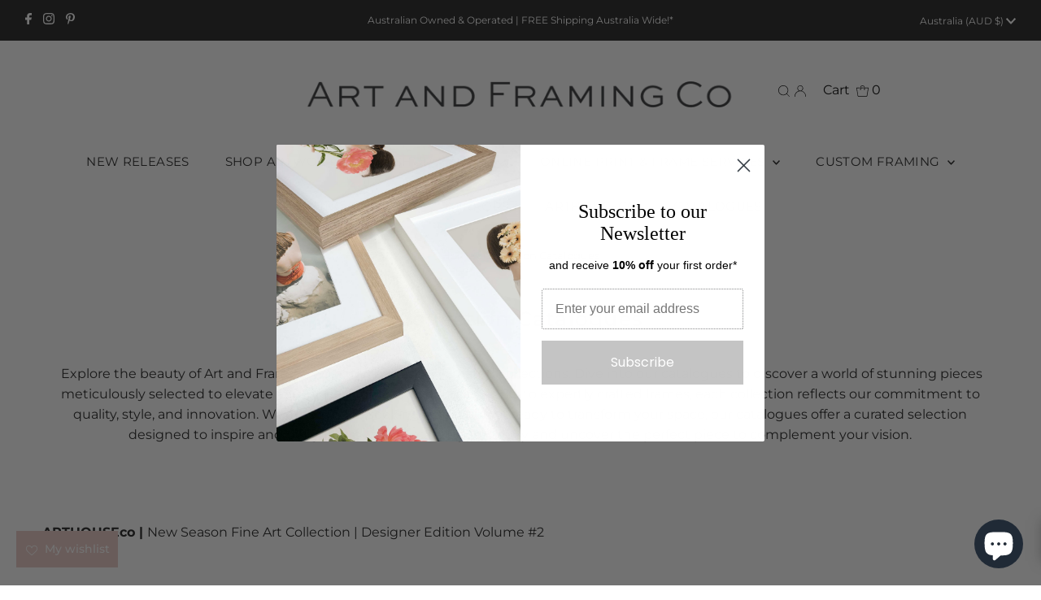

--- FILE ---
content_type: text/css
request_url: https://e.issuu.com/reader4/1765b6e/_next/static/css/cacf8a7228e7b11d.css
body_size: 776
content:
body,html{padding:0;margin:0}body{width:100dvw;height:100dvh;overscroll-behavior:contain}a{color:inherit;text-decoration:none}*{box-sizing:border-box}svg{width:auto}:not(svg *){font-family:Inter,sans-serif}svg a.video-overlay rect{transition:all .2s ease-in-out}svg a.video-overlay:hover rect{fill:rgba(0,123,255,.3)}svg a.shopping rect{fill:rgba(0,0,0,0);transition:all .2s ease-in-out}svg a.shopping:hover rect{fill:rgba(0,123,255,.1)}@keyframes cartIconGlow{0%{opacity:0}50%{opacity:1}to{opacity:0}}.shopping-link-cart-overlay{opacity:0;transition:opacity .2s ease-in-out}.shopping-link-cart-overlay.shopping-cart-initial-glow{animation:cartIconGlow 1s ease-in-out;animation-delay:1s}.shopping-link-cart-overlay.shopping-cart-hover{opacity:1}@keyframes linkGlow{0%{fill:rgba(0,0,0,0);filter:drop-shadow(0 0 0 rgba(0,123,255,0))}50%{fill:rgba(0,123,255,.2);filter:drop-shadow(0 0 8px rgba(0,123,255,.6))}to{fill:rgba(0,0,0,0);filter:drop-shadow(0 0 0 rgba(0,123,255,0))}}.page svg a rect{fill:rgba(0,0,0,0)}.page svg a:not(.detected) rect,.show-detected-links .page svg a.detected rect{animation:linkGlow 1s ease-in-out;animation-delay:1s}@keyframes searchHighlightBounce{0%{transform:scale(1)}50%{transform:scale(1.3)}to{transform:scale(1)}}

--- FILE ---
content_type: text/javascript
request_url: https://cdn.shopify.com/proxy/1ac71f3cf34176bb872726f1a78ed55cd8a2172c7c18b0f916d0a5bd3689f9c0/tabs.tkdigital.dev/scripts/ne_smart_tabs_d7e331cc1d64fa08fb6ee68ad7e65ab9.js?shop=the-art-and-framing-company.myshopify.com&sp-cache-control=cHVibGljLCBtYXgtYWdlPTkwMA
body_size: 14763
content:
function SmartTabs(id,appUrl,shopName){let url=window.location.protocol+'//'+window.location.host+window.location.pathname;let urlJson=new URL(window.location.href);urlJson.pathname+='.json';let urlHost=window.location.protocol+'//'+window.location.host;this.load=async function(data){if(window._NMST_INJECT_FLAG)return;window._NMST_INJECT_FLAG=!0;let settings=data.settings;let colors=data.colors;let layout=data.layout;let glyphs=data.glyphs;let staticTabs=data.static_tabs;let chargesAccepted=data.charges_accepted;let showAddblock=data.show_addblock;let markupAddblock=data.markup_addblock;let is_product_in_collection=data.is_product_in_collection;if(settings.shop_id===33741){getNonAsync('https://tabs.tkdigital.dev/app/tabs/'+settings.shop_id+'/settings',function(data){settings=data.settings;colors=data.colors;layout=data.layout;glyphs=data.glyphs;staticTabs=data.static_tabs;chargesAccepted=data.charges_accepted;showAddblock=data.show_addblock;markupAddblock=data.markup_addblock})}
if((url.indexOf('product')===-1&&id!==24695)||id===14378||(url==='https://hygieparis.com/'&&id===11706))return;window.tabsId=id;window.forceAccordion=id;let inPreview=window.location.href.indexOf('smart-tabs-preview')!==-1;if(!inPreview)if(!settings.enabled)return;let appBlockType=document.getElementById('nmst-slot')?.dataset.nmstSlot;var descriptionBlock=document.querySelector('div[itemprop=description]:not([smart-tabs-app-block-description])');if(descriptionBlock===null||descriptionBlock===undefined)descriptionBlock=document.getElementsByClassName("product-single__description")[0];if(descriptionBlock===null||descriptionBlock===undefined)descriptionBlock=document.getElementsByClassName("product-description-wrapper")[0];if(descriptionBlock===null||descriptionBlock===undefined)descriptionBlock=document.getElementsByClassName("product__description")[0];if(descriptionBlock===null||descriptionBlock===undefined)descriptionBlock=document.getElementsByClassName("description")[0];if(descriptionBlock===null||descriptionBlock===undefined)descriptionBlock=document.getElementsByClassName("product-description")[0];if(descriptionBlock===null||descriptionBlock===undefined)descriptionBlock=document.getElementsByClassName("prodescript")[0];if(descriptionBlock===null||descriptionBlock===undefined)descriptionBlock=document.getElementsByClassName("desc_div_contain")[0];if(descriptionBlock===null||descriptionBlock===undefined)descriptionBlock=document.getElementById("smart-tabs-description");if(descriptionBlock===null||descriptionBlock===undefined)descriptionBlock=document.getElementsByClassName("smart-tabs-description")[0];if(descriptionBlock===null||descriptionBlock===undefined)descriptionBlock=document.getElementsByClassName("product__info__detailed")[0];if(descriptionBlock===null||descriptionBlock===undefined)descriptionBlock=document.getElementsByClassName("ProductMeta__Description")[0];if(descriptionBlock===null||descriptionBlock===undefined)descriptionBlock=document.getElementsByClassName("product-description-wrapper")[0];if(descriptionBlock===null||descriptionBlock===undefined)descriptionBlock=document.getElementsByClassName("product-item-caption-desc")[0];if(descriptionBlock===null||descriptionBlock===undefined)descriptionBlock=document.getElementsByClassName("product__description")[0];if(descriptionBlock===null||descriptionBlock===undefined)descriptionBlock=document.querySelector('div[data-block-id="description"]');if(descriptionBlock===null||descriptionBlock===undefined&&settings.shop_id===66035)descriptionBlock=document.querySelector('.product-block--price ~ .product-block:last-child > .rte');if(appBlockType=='app'&&settings.is_default_tab){descriptionBlock&&descriptionBlock.style.setProperty('display','none','important');descriptionBlock=document.querySelector('[smart-tabs-app-block-description]')}else if(appBlockType=='app'){descriptionBlock=document.querySelector('[smart-tabs-app-block-description]');descriptionBlock&&descriptionBlock.style.removeProperty('display')}
if(descriptionBlock===null||descriptionBlock===undefined){console.log(id);console.log('Failed to find product description for SmartTabs app.');return}
let originalDescription=descriptionBlock;let tags=originalDescription.querySelectorAll(settings.header_tab_tag);let tabs=[];let excludedTabs=[];if(tags.length===0){if(!settings.is_default_tab)tabs.push({'label':null,'content':originalDescription.innerHTML.trim()});else tabs.push({'label':settings.default_tab_title===''?'Description':settings.default_tab_title,'content':originalDescription.innerHTML.trim()})}else{Array.from(originalDescription.childNodes).forEach(function(node){if(node.nodeType===3&&node.nodeValue.trim()!==""){let paragraph=document.createElement("p");paragraph.appendChild(node.cloneNode());node.parentNode.insertBefore(paragraph,node.nextSibling)}})}
let tagsCount=0;for(let i=0;i<tags.length;i++){let tag=tags[i];let nextTag=tags[i+1];let content='';if(settings.is_default_tab&&tagsCount===0){let prevElements=[];let prevElement=tag.previousElementSibling;while(prevElement){prevElements.push(prevElement);prevElement=prevElement.previousElementSibling}
prevElements.reverse().forEach(function(element){content+=element.outerHTML});if(content===''){if(nextTag!==undefined){let tempContent='';let currentNode=tag.nextElementSibling;while(currentNode&&currentNode.tagName.toLowerCase()!==nextTag.tagName.toLowerCase()){tempContent+=currentNode.outerHTML;currentNode=currentNode.nextElementSibling}
tabs.push({'label':tag.innerHTML.trim(),'content':tempContent.trim()})}else{let tempContent='';let currentNode=tag.nextElementSibling;while(currentNode){tempContent+=currentNode.outerHTML;currentNode=currentNode.nextElementSibling}
tabs.push({'label':tag.innerHTML.trim(),'content':tempContent.trim()})}
tagsCount++;continue}
tabs.push({'label':settings.default_tab_title===''?'Description':settings.default_tab_title,'content':content.trim()})}else if(tagsCount===0){let prevElements=[];let prevElement=tag.previousElementSibling;while(prevElement){prevElements.push(prevElement);prevElement=prevElement.previousElementSibling}
prevElements.reverse().forEach(function(element){content+=element.outerHTML});tabs.push({'label':null,'content':content.trim()})}
tagsCount++;if(nextTag!==undefined){content='';let currentNode=tag.nextElementSibling;while(currentNode&&currentNode.tagName.toLowerCase()!==nextTag.tagName.toLowerCase()){content+=currentNode.outerHTML;currentNode=currentNode.nextElementSibling}}else{content='';let currentNode=tag.nextElementSibling;while(currentNode){content+=currentNode.outerHTML;currentNode=currentNode.nextElementSibling}}
if(tagsCount===0)tabs.push({'label':tag.innerHTML.trim(),'content':content.trim()});else tabs.push({'label':tag.innerHTML.trim(),'content':content.trim()})}
if(settings.content_below_tabs_type!=='off'){for(let i=0;i<tabs.length;i++){let tab=tabs[i];let separatorHTag='<'+settings.content_below_tabs_heading.toLowerCase()+'>';let separatorIndex=tab.content.indexOf(separatorHTag);if(separatorIndex===-1)continue;excludedTabs.push(tab.content.substring(tab.content.indexOf(separatorHTag)));tabs[i].content=tab.content.substring(0,tab.content.indexOf(separatorHTag))}}
let product=null;for(let i=0;i<staticTabs.length;i++){let tab=staticTabs[i];if(!tab.active)continue;if(tab.excluded_products.length>0){if(!product)product=getJSON(urlJson.toString()).product;if(!product)product=window.ShopifyAnalytics.meta.product;if(!product||tab.excluded_products.includes(product.id)||tab.excluded_products.includes(product.id.toString()))continue}
if(!tab.filters_active){tabs.push({'label':tab.title,'content':tab.type!=='Custom'?null:!tab.static_content?'':tab.static_content.trim(),'type':tab.type,});continue}
if(!product)product=getJSON(urlJson.toString()).product;if(!product)product=window.ShopifyAnalytics.meta.product;if(!product){tabs.push({'label':tab.title,'content':tab.type!=='Custom'?null:!tab.static_content?'':tab.static_content.trim(),'type':tab.type,});continue}
let tagExists=!1
let productExists=tab.included_products.includes(product.id)||tab.included_products.includes(product.id.toString());let collectionExists=!1;let typeExists=tab.included_types.includes(product.product_type.toLowerCase());let vendorExists=tab.included_vendors.includes(product.vendor.toLowerCase());async function fetchCollections(productHandle,collectionsHandle){try{const response=await fetch(`${urlHost}/apps/smarttabs/is_product_in_collection?product=${productHandle}&collections=${collectionsHandle}`);const text=await response.text();const parsedText=JSON.parse(text);collectionExists=parsedText.in_collection}catch(error){console.error('Error:',error)}}
function hasIntersection(array1,array2){if(!Array.isArray(array1))return!1;for(const element of array2){if(array1.includes(element.toLowerCase())){return!0}}
return!1}
if(tab.included_tags.length>0){tagExists=hasIntersection(tab.included_tags,product.tags.split(", "))}
if(tab.included_collections.length>0){if(window.hasOwnProperty("SMART_TABS_PRODUCT_COLLECTIONS")){collectionExists=hasIntersection(tab.included_collections,window.SMART_TABS_PRODUCT_COLLECTIONS)}else{let collectionsHandle=tab.included_collections.join(",");await fetchCollections(product.handle,collectionsHandle)}}
if(!productExists&&!collectionExists&&!typeExists&&!vendorExists&&!tagExists)continue;tabs.push({'label':tab.title,'content':tab.type!=='Custom'?null:!tab.static_content?'':tab.static_content.trim(),'type':tab.type,})}
descriptionBlock.style.display='none';buzzTabs().loadCss(colors,layout,settings);buzzTabs().build(tabs,excludedTabs,descriptionBlock,showAddblock,markupAddblock,id,shopName,settings,glyphs);buzzTabs().generate();buzzTabs().handleEvents(settings);let maxWidth=document.querySelector('.smart-tabs-wrapper').offsetWidth-10;let tabNavWidth=document.querySelector('.smart-tabs-navigation-links').offsetWidth;let tabNavHeight=document.querySelector('.smart-tabs-navigation-links').offsetHeight;let tabNavFirstHeight=document.querySelector('.smart-tabs-navigation-li:first-child')?.offsetHeight||0;let allCurrentTabs=document.querySelectorAll('.smart-tabs-navigation-li');let allCurrentTabsWidth=Array.from(allCurrentTabs).reduce((sum,el)=>{return sum+el.offsetWidth},0);let currentWidth=document.documentElement.clientWidth;if(id===55996){maxWidth=document.querySelector('.smart-tabs-wrapper').offsetWidth+1}
let forceAccordion=!1;if(settings.switch_to_accordion==='auto_switch'){forceAccordion=allCurrentTabsWidth>=maxWidth}else{if(currentWidth<=settings.mobile_brackpoint){forceAccordion=!0}}
if(id===50305){forceAccordion=tabNavWidth>=maxWidth||tabNavHeight-10>tabNavFirstHeight}
if(settings.layout_style!=='auto'){allCurrentTabs=document.querySelectorAll('.smart-tabs-navigation-li');allCurrentTabsWidth=Array.from(allCurrentTabs).reduce((sum,el)=>{return sum+el.offsetWidth},0);window.forceAccordion=settings.layout_style==='always_accordion';buzzTabs().switchTabsAccordion(settings);return}
window.forceAccordion=forceAccordion;buzzTabs().switchTabsAccordion(settings);window.addEventListener("resize",function(){currentWidth=document.documentElement.clientWidth;maxWidth=document.querySelector('.smart-tabs-wrapper').offsetWidth-10;if(id===55996){maxWidth=document.querySelector('.smart-tabs-wrapper').offsetWidth+1}
if(settings.switch_to_accordion==='auto_switch'){forceAccordion=allCurrentTabsWidth>=maxWidth}else{if(currentWidth<=settings.mobile_brackpoint){forceAccordion=!0}else{forceAccordion=!1}}
if(id===50305){forceAccordion=tabNavWidth>=maxWidth||tabNavHeight-10>tabNavFirstHeight}
if(!window.forceAccordion&&!forceAccordion)return;if(window.forceAccordion&&forceAccordion)return;window.forceAccordion=forceAccordion;buzzTabs().switchTabsAccordion(settings)});function getCookie(name){name=name+"=";let decodedCookie=decodeURIComponent(document.cookie);let ca=decodedCookie.split(';');for(let i=0;i<ca.length;i++){let c=ca[i];while(c.charAt(0)==' '){c=c.substring(1)}
if(c.indexOf(name)==0){return c.substring(name.length,c.length)}}
return""}};function getNonAsync(url,callback){let xhr=new XMLHttpRequest();xhr.open('GET',url,!1);xhr.onload=function(){if(xhr.status===200){callback(xhr.responseText)}};xhr.send()}
function getJSON(url){let xhr;if(window.tabsId===66815){const tmpIframe=document.createElement('iframe');tmpIframe.style.setProperty('display','none');document.body.appendChild(tmpIframe);const restoredXhr=tmpIframe.contentWindow.XMLHttpRequest;xhr=new restoredXhr()}else{xhr=new XMLHttpRequest()}
xhr.open('GET',url,!1);xhr.setRequestHeader('Content-Type','application/json');xhr.send();if(xhr.status===200){return JSON.parse(xhr.responseText)}else{throw new Error('Request failed with status '+xhr.status)}}}
if(!window.hasOwnProperty('buzzTabs')){let buzzTabs=function(){let build=function(tabs,excludedTabs,descriptionBlock,showAddblock,markupAddblock,id,shopName,settings,glyphs){let wrapperDiv=document.createElement('div');wrapperDiv.classList.add('smart-tabs-wrapper');wrapperDiv.classList.add('Rte');wrapperDiv.classList.add(document.getElementById('nmst-slot')?.dataset.nmstSlot);wrapperDiv.setAttribute('style','margin: 15px 0');let navigationWrapper=document.createElement('div');navigationWrapper.classList.add('smart-tabs-navigation-wrapper');let contentWrapper=document.createElement('div');contentWrapper.classList.add('smart-tabs-content-wrapper');let navigationLinks=document.createElement('div');navigationLinks.classList.add('smart-tabs-navigation-links');navigationLinks.setAttribute('role','tablist');navigationLinks.setAttribute('aria-label','Smart Tabs');if(settings.allow_multiple_open_accordion&&settings.layout_style!=='always_tabs'){navigationLinks.setAttribute('aria-multiselectable','true')}else{navigationLinks.setAttribute('aria-multiselectable','false')}
let nextTabActive=settings.open_first_accordion;for(let i=0;i<tabs.length;i++){let tab=tabs[i];if(i===0&&!tab.label){let untabbedContent=document.createElement('div');untabbedContent.classList.add('smart-tabs-untabbed-content');untabbedContent.innerHTML=tab.content;wrapperDiv.appendChild(untabbedContent);continue}
let navigationLi=document.createElement('div');if(nextTabActive)navigationLi.classList.add('smart-tabs-navigation-li-active');navigationLi.classList.add('smart-tabs-navigation-li');navigationLi.setAttribute('id','link-id'+i);navigationLi.setAttribute('role','tab');navigationLi.setAttribute('aria-controls','smart-tabs-content-'+i);navigationLi.setAttribute('data-tab-link-id',i);navigationLi.setAttribute('tabindex',-1);navigationLi.setAttribute('aria-selected','false');navigationLi.innerHTML=tab.label;let plusSymbol=document.createElement('span');plusSymbol.style.display='none';plusSymbol.classList.add('smart-tabs-accordion-symbol','smart-tabs-accordion-plus');if(glyphs.hasOwnProperty("sprite")&&glyphs.sprite!==""){document.body.insertAdjacentHTML("afterbegin",atob(glyphs.sprite))}
if(glyphs.close!==""){if(glyphs.close.startsWith("data")){plusSymbol.innerHTML=`<img src="${glyphs.close}" alt="close icon" width="20" height="20">`}else{plusSymbol.innerHTML=`<svg width="20" height="20"><use xlink:href="#${glyphs.close}" width="20" height="20"></use></svg>`}}
navigationLi.append(plusSymbol);let minusSymbol=document.createElement('span');minusSymbol.style.display='none';minusSymbol.classList.add('smart-tabs-accordion-symbol','smart-tabs-accordion-minus');if(glyphs.open!==""){if(glyphs.open.startsWith("data")){minusSymbol.innerHTML=`<img src="${glyphs.open}" alt="open icon" width="20" height="20">`}else{minusSymbol.innerHTML=`<svg width="20" height="20"><use xlink:href="#${glyphs.open}" width="20" height="20"></use></svg>`}}
navigationLi.append(minusSymbol);navigationLinks.append(navigationLi);let contentBlock=document.createElement('div');if(nextTabActive){contentBlock.classList.add('smart-tabs-content-block-active');nextTabActive=!1}
contentBlock.classList.add('smart-tabs-content-block');contentBlock.setAttribute('id','smart-tabs-content-'+i);contentBlock.setAttribute('role','tabpanel');contentBlock.setAttribute('aria-labelledby','link-id'+i);contentBlock.setAttribute('tabindex',0);contentBlock.innerHTML=tab.content;if(tab.type!==undefined){if(tab.type==='Custom')contentBlock.innerHTML=tab.content;else if(tab.type==='Judge.me reviews')contentBlock.innerHTML='<div class="static-tab-content" id="smart-tabs-judge-me-reviews"></div>';else if(tab.type==='Shopify reviews')contentBlock.innerHTML='<div class="static-tab-content" id="smart-tabs-shopify-reviews"></div>';else if(tab.type==='YotPo reviews')contentBlock.innerHTML='<div class="static-tab-content" id="smart-tabs-yotpo-reviews"></div>';else if(tab.type==='Loox')contentBlock.innerHTML='<div class="static-tab-content" id="smart-tabs-loox-reviews"></div>';else if(tab.type==='Stamped')contentBlock.innerHTML='<div class="static-tab-content" id="smart-tabs-stamped-reviews"></div>';else if(tab.type==='Ali')contentBlock.innerHTML='<div class="static-tab-content" id="smart-tabs-ali-reviews"></div>';else if(tab.type==='Fera')contentBlock.innerHTML='<div class="static-tab-content" id="smart-tabs-fera-reviews"></div>'}
contentWrapper.append(contentBlock)}
let excludedHTML='';for(let i=0;i<excludedTabs.length;i++){let tab=excludedTabs[i];excludedHTML+=tab}
navigationWrapper.append(navigationLinks);wrapperDiv.append(navigationWrapper);wrapperDiv.append(contentWrapper);if(showAddblock){let branding=document.createElement("div");branding.classList.add("smart-tabs-branding");branding.insertAdjacentHTML("beforeend",markupAddblock);wrapperDiv.append(branding)}
if(excludedHTML!==''){let excludedContent=document.createElement('div');excludedContent.classList.add('smart-tabs-excluded-content');excludedContent.innerHTML=excludedHTML;wrapperDiv.append(excludedContent)}
if(settings.has_static_content||settings.static_content){let staticContent=document.createElement('div');staticContent.classList.add('smart-tabs-static-content');staticContent.style.padding='15px 0';staticContent.innerHTML=settings.static_content;wrapperDiv.appendChild(staticContent)}
descriptionBlock.parentNode.insertBefore(wrapperDiv,descriptionBlock.nextSibling)};let loadCss=function(colors,layout,settings){let customCss='';customCss+='.smart-tabs-navigation-li.smart-tabs-navigation-accordion{margin: '+layout.tab_margin_top+'px 0 '+layout.tab_margin_bottom+'px 0 !important;}';if(layout.content_border_width<=1&&layout.border_width<=1)
customCss+='.smart-tabs-content-wrapper{margin-top: -1px;}';customCss+='.smart-tabs-navigation-li{display: inline-block;cursor:pointer;padding: 13px 15px;position:relative;}';customCss+='.smart-tabs-navigation-li.smart-tabs-navigation-accordion{display: block;cursor:pointer;padding: 13px 15px;position:relative;margin: 0;display: flex;align-items: center;    justify-content: space-between;}';if(settings.glyphs_align==="left"){customCss+='.smart-tabs-navigation-li.smart-tabs-navigation-accordion{flex-direction: row-reverse;}'}else if(settings.glyphs_align==="right"){customCss+='.smart-tabs-navigation-li.smart-tabs-navigation-accordion{flex-direction: row;}'}
customCss+='.smart-tabs-navigation-li{background-color: '+colors.inactive_background_color+';color: '+colors.inactive_text_color+'!important;}';customCss+='.smart-tabs-navigation-li { '+'border-top-width: '+(layout.inactive_tab_top?layout.border_width+'px':'0')+'; '+'border-right-width: '+(layout.inactive_tab_right?layout.border_width+'px':'0')+'; '+'border-bottom-width: '+(layout.inactive_tab_bottom?layout.border_width+'px':'0')+'; '+'border-left-width: '+(layout.inactive_tab_left?layout.border_width+'px':'0')+'; '+'border-color: '+colors.border_color+'; '+'border-style: solid; '+'}';customCss+='.smart-tabs-navigation-li.smart-tabs-navigation-accordion { '+'border-top-width: '+(layout.inactive_tab_top_acord?layout.border_width+'px':'0')+'; '+'border-right-width: '+(layout.inactive_tab_right_acord?layout.border_width+'px':'0')+'; '+'border-bottom-width: '+(layout.inactive_tab_bottom_acord?layout.border_width+'px':'0')+'; '+'border-left-width: '+(layout.inactive_tab_left_acord?layout.border_width+'px':'0')+'; '+'border-color: '+colors.border_color+'; '+'border-style: solid; '+'}';customCss+='.smart-tabs-navigation-li{font-size: '+layout.font_size+';line-height: '+(layout.heading_height==='auto'?'10px':layout.heading_height)+'; border-radius: '+layout.border_radius+'px;}';customCss+='.smart-tabs-navigation-li{margin: '+layout.tab_margin_top+'px '+layout.tab_margin_right+'px '+layout.tab_margin_bottom+'px '+layout.tab_margin_left+'px;}';if(layout.title_font_style==='italic')customCss+='.smart-tabs-navigation-li{font-style: italic;}';if(layout.title_font_style==='bold')customCss+='.smart-tabs-navigation-li{font-weight: bold;}';customCss+='.smart-tabs-navigation-li:not(.smart-tabs-navigation-li-active):hover {background-color: '+layout.tab_hover_color+';}';customCss+='.smart-tabs-navigation-li-active{background-color: '+colors.title_background_color+';color: '+colors.title_text_color+'!important;}';customCss+='.smart-tabs-navigation-li-active { '+'border-top-width: '+(layout.active_tab_top?layout.border_width+'px':'0')+'; '+'border-right-width: '+(layout.active_tab_right?layout.border_width+'px':'0')+'; '+'border-bottom-width: '+layout.border_width+'px; '+'border-left-width: '+(layout.active_tab_left?layout.border_width+'px':'0')+'; '+'border-top-color: '+colors.active_border_color+'; '+'border-left-color: '+colors.active_border_color+'; '+'border-right-color: '+colors.active_border_color+'; '+'border-bottom-color: '+(layout.active_tab_bottom?colors.active_border_color:colors.content_background_color)+'; '+'border-style: solid; '+'}';customCss+='.smart-tabs-navigation-li-active.smart-tabs-navigation-accordion { '+'border-top-width: '+(layout.active_tab_top_acord?layout.border_width+'px':'0')+'; '+'border-right-width: '+(layout.active_tab_right_acord?layout.border_width+'px':'0')+'; '+'border-bottom-width: '+(layout.active_tab_bottom_acord?layout.border_width+'px':'0')+'; '+'border-left-width: '+(layout.active_tab_left_acord?layout.border_width+'px':'0')+'; '+'border-color: '+colors.active_border_color+';}';if(!(layout.border_width>1||layout.border_radius>1||layout.content_border_width!=1||layout.content_border_radius>1||layout.tab_margin_bottom>0)){customCss+='.smart-tabs-navigation-li-active{margin: '+layout.tab_margin_top+'px '+layout.tab_margin_right+'px '+layout.tab_margin_bottom+'px '+layout.tab_margin_left+'px !important;}'}else{customCss+='.smart-tabs-navigation-li-active{margin: '+layout.tab_margin_top+'px '+layout.tab_margin_right+'px -1px '+layout.tab_margin_left+'px !important;}'}
customCss+='.smart-tabs-content-block {background-color: '+colors.content_background_color+'; color: '+colors.content_text_color+'; padding: '+(layout.content_padding?layout.content_padding+'px':'15px 0 15px')+'; border-radius: '+layout.content_border_radius+'px;}';customCss+='.smart-tabs-content-block p {background-color: '+colors.content_background_color+'; color: '+colors.content_text_color+' !important; word-wrap: break-word;}';customCss+='.smart-tabs-content-block > :first-child {margin-block-start: 0;} .smart-tabs-content-block > :last-child {margin-block-end: 0;}';customCss+='.smart-tabs-static-content * {word-wrap: break-word;}';customCss+='.smart-tabs-content-block { '+'border-top-width: '+(layout.content_top?layout.content_border_width+'px':'0')+'; '+'border-right-width: '+(layout.content_right?layout.content_border_width+'px':'0')+'; '+'border-bottom-width: '+(layout.content_bottom?layout.content_border_width+'px':'0')+'; '+'border-left-width: '+(layout.content_left?layout.content_border_width+'px':'0')+'; '+'border-color: '+colors.content_border_color+'; '+'border-style: solid; '+'}';customCss+='.smart-tabs-content-block.smart-tabs-content-block-clone { '+'border-top-width: '+(layout.content_top_acord?layout.content_border_width+'px':'0')+'; '+'border-right-width: '+(layout.content_right_acord?layout.content_border_width+'px':'0')+'; '+'border-bottom-width: '+(layout.content_bottom_acord?layout.content_border_width+'px':'0')+'; '+'border-left-width: '+(layout.content_left_acord?layout.content_border_width+'px':'0')+'; '+'border-color: '+colors.content_border_color+'; '+'border-style: solid; '+'}';if(!layout.content_bottom_acord){customCss+='.smart-tabs-navigation-links:has(> .smart-tabs-content-block.smart-tabs-content-block-clone:last-child) .smart-tabs-content-block.smart-tabs-content-block-clone:last-child { '+'border-bottom: '+layout.content_border_width+'px solid '+colors.content_border_color+';}'}
customCss+='.smart-tabs-content-block-clone {display: block !important;}';customCss+='.smart-tabs-content-block img {max-width: 100%; height: auto;}';if(layout.border_radius==0&&layout.tab_margin_bottom==0){customCss+='.smart-tabs-content-block-clone:has(+ .smart-tabs-navigation-li.smart-tabs-navigation-accordion) {border-bottom: none;}';customCss+='.smart-tabs-navigation-li.smart-tabs-navigation-accordion.smart-tabs-navigation-li-active {border-bottom-width: '+(layout.active_tab_bottom?layout.content_border_width+'px':'0')+';}';customCss+='.smart-tabs-navigation-li.smart-tabs-navigation-accordion + .smart-tabs-navigation-li.smart-tabs-navigation-accordion {border-top: none;}'}
if(settings.custom_css_active)customCss+=settings.custom_css;if(settings.content_below_tabs_type==='on')
customCss+='.smart-tabs-excluded-content '+settings.content_below_tabs_heading.toLowerCase()+' {display:none;}';const styleElement=document.createElement("style");styleElement.setAttribute("type","text/css");const cssText=`
      .smart-tabs-wrapper { clear: both; }
      .smart-tabs-navigation-li { font-weight: 400; }
      .smart-tabs-navigation-li-active { font-weight: 400; }
      .smart-tabs-navigation-wrapper { text-align: left; }
      .smart-tabs-navigation-links { display: block; }
      .smart-tabs-content-block-active { display: block !important; }
      .smart-tabs-content-block { display: none; }
      .smart-tabs-untabbed-content, .smart-tabs-excluded-content { padding: 15px 0; }
      #ruler { visibility: hidden; white-space: nowrap; }
      .smart-tabs-branding { text-align: right; font-size: 11px; margin-top: 5px; display: block !important; }
      .smart-tabs-branding a { border-bottom: 0 !important; text-decoration: none !important; }
      ${customCss}
    `;styleElement.appendChild(document.createTextNode(cssText));document.head.appendChild(styleElement)};let generate=function(){let shopifySource=document.getElementById("shopify-product-reviews");let shopifyTarget=document.getElementById("smart-tabs-shopify-reviews");if(shopifySource&&shopifyTarget)shopifyTarget.appendChild(shopifySource);let judgeMeSource=document.getElementById("judgeme_product_reviews");let judgeMeTarget=document.getElementById("smart-tabs-judge-me-reviews");if(judgeMeSource&&judgeMeTarget)judgeMeTarget.appendChild(judgeMeSource);let yotPoTarget=document.getElementById("smart-tabs-yotpo-reviews");let yotPoSource=document.querySelector(".yotpo-main-widget");if(yotPoSource){if(yotPoTarget)yotPoTarget.appendChild(yotPoSource);}else{function handleYotPoElements(){yotPoSource=document.querySelector(".yotpo-widget-instance[data-yotpo-description][data-v-app]");if(yotPoSource){observer.disconnect();if(yotPoTarget)yotPoTarget.appendChild(yotPoSource);}}
const observer=new MutationObserver(handleYotPoElements);observer.observe(document.body,{childList:!0,subtree:!0});handleYotPoElements()}
let looxSource=document.getElementById("looxReviews");let looxTarget=document.getElementById("smart-tabs-loox-reviews");if(looxSource&&looxTarget)looxTarget.appendChild(looxSource);let stampedSource=document.getElementById("stamped-main-widget");let stampedTarget=document.getElementById("smart-tabs-stamped-reviews");if(stampedSource&&stampedTarget)stampedTarget.appendChild(stampedSource);let aliSource=document.getElementById("shopify-ali-review");let aliTarget=document.getElementById("smart-tabs-ali-reviews");if(aliSource&&aliTarget)aliTarget.appendChild(aliSource);let productId='';if(Shopify.designMode){try{const tag=document.querySelector("#OnlineStoreEditorData");const data=JSON.parse(tag.textContent);if(data.template&&data.template.basename==="product"){productId=data.template.resource.gid.split("gid://shopify/Product/").pop()}}catch(error){console.log(error)}}else{productId=window.ShopifyAnalytics.meta.product.id}
let feraTarget=document.getElementById("smart-tabs-fera-reviews");if(feraTarget)feraTarget.innerHTML=`<div data-fera-container="product_reviews" data-product-id=${productId}></div>`;let kiwiSource=document.getElementById("KiwiSizingChart");let kiwiTarget=document.getElementById("kiwi-sizing-guide");if(kiwiSource&&kiwiTarget)kiwiTarget.appendChild(kiwiSource);};const waitForElement=(selector)=>{return new Promise(resolve=>{if(document.querySelector(selector)){return resolve(document.querySelector(selector))}
const observer=new MutationObserver(mutations=>{if(document.querySelector(selector)){resolve(document.querySelector(selector));observer.disconnect()}});observer.observe(document.body,{childList:!0,subtree:!0})})}
let handleEvents=function(settings){let currentTabs=document.querySelectorAll(".smart-tabs-navigation-li");currentTabs.forEach(function(currentTab){currentTab.addEventListener("click",function(){let clickedLink=this;let linkId=clickedLink.dataset.tabLinkId;let tabsContent=document.querySelector('.smart-tabs-content-wrapper');let activeLi=document.querySelectorAll('.smart-tabs-navigation-li.smart-tabs-navigation-li-active');if(!window.forceAccordion||!settings.allow_multiple_open_accordion){activeLi.forEach(function(link){link.setAttribute('tabindex',-1);link.setAttribute('aria-selected','false')})}
if(activeLi.length>0&&!settings.allow_multiple_open_accordion){let activeLinkId=activeLi[0].dataset.tabLinkId;let contentToAppend=document.querySelector('#smart-tabs-content-'+activeLinkId);contentToAppend.classList.remove('smart-tabs-content-block-clone');contentToAppend.setAttribute('aria-hidden',!0);tabsContent.appendChild(contentToAppend)}
if(!window.forceAccordion){let allTabs=document.querySelectorAll('.smart-tabs-navigation-li');allTabs.forEach(function(tab){tab.classList.remove('smart-tabs-navigation-li-active')});clickedLink.classList.add('smart-tabs-navigation-li-active');clickedLink.setAttribute('tabindex','0');clickedLink.setAttribute('aria-selected','true');let contentBlocksCloneToRemove=document.querySelectorAll('.smart-tabs-content-block-clone');contentBlocksCloneToRemove.forEach(function(element){element.remove()});let contentBlocksToRemove=document.querySelectorAll('.smart-tabs-content-block');contentBlocksToRemove.forEach(function(element){element.classList.remove('smart-tabs-content-block-active');element.setAttribute('aria-hidden','true')});let contentElement=document.querySelector('#smart-tabs-content-'+linkId);contentElement.classList.add('smart-tabs-content-block-active');contentElement.setAttribute('aria-hidden','false');return}
if(clickedLink.classList.contains('smart-tabs-navigation-li-active')){clickedLink.classList.remove('smart-tabs-navigation-li-active');clickedLink.setAttribute('tabindex','-1');clickedLink.setAttribute('aria-selected','false');clickedLink.setAttribute('aria-expanded','false');let plusIcon=clickedLink.querySelector('.smart-tabs-accordion-plus');let minusIcon=clickedLink.querySelector('.smart-tabs-accordion-minus');plusIcon.style.display='inline';minusIcon.style.display='none';if(!settings.allow_multiple_open_accordion){let elementsToRemove=document.querySelectorAll('.smart-tabs-content-block-clone');elementsToRemove.forEach(function(element){element.remove()})}else{let nextCloneElement=clickedLink.nextElementSibling;if(nextCloneElement&&nextCloneElement.classList.contains('smart-tabs-content-block-clone')){nextCloneElement.classList.remove('smart-tabs-content-block-clone');nextCloneElement.setAttribute('aria-hidden','true');tabsContent.appendChild(nextCloneElement)}}}else{clickedLink.classList.add('smart-tabs-navigation-li-active');clickedLink.setAttribute('tabindex','0');clickedLink.setAttribute('aria-selected','true');clickedLink.setAttribute('aria-expanded','true');if(!settings.allow_multiple_open_accordion){document.querySelectorAll('.smart-tabs-accordion-minus').forEach(function(element){element.style.display='none'});document.querySelectorAll('.smart-tabs-navigation-li').forEach(function(element){element.classList.remove('smart-tabs-navigation-li-active')});document.querySelectorAll('.smart-tabs-content-block-clone').forEach(function(element){element.remove()});document.querySelectorAll('.smart-tabs-content-block').forEach(function(element){element.classList.remove('smart-tabs-content-block-active')});document.querySelectorAll('.smart-tabs-accordion-plus').forEach(function(element){element.style.display='inline'});clickedLink.classList.add('smart-tabs-navigation-li-active');clickedLink.setAttribute('tabindex','0');clickedLink.setAttribute('aria-selected','true');document.querySelectorAll('.smart-tabs-navigation-li.smart-tabs-navigation-accordion').forEach(function(element){element.setAttribute('aria-expanded','false')});clickedLink.setAttribute('aria-expanded','true')}
let contentElement=document.getElementById('smart-tabs-content-'+linkId);contentElement.classList.add('smart-tabs-content-block-clone');contentElement.setAttribute('aria-hidden','false');clickedLink.after(contentElement);clickedLink.querySelector('.smart-tabs-accordion-minus').style.display='inline';clickedLink.querySelector('.smart-tabs-accordion-plus').style.display='none'}})})}
let switchTabsAccordion=function(settings){let tabsContent=document.querySelector('.smart-tabs-content-wrapper');let navigationLinks=document.querySelectorAll('.smart-tabs-navigation-li');let activeLink=document.querySelector('.smart-tabs-navigation-li-active');navigationLinks.forEach(function(link){link.classList.remove('smart-tabs-navigation-li-active')});if(!activeLink){activeLink=navigationLinks[0];activeLink?.setAttribute('tabindex','0');activeLink?.setAttribute('aria-selected','true')}
if(window.forceAccordion){document.querySelectorAll('.smart-tabs-navigation-li.smart-tabs-navigation-accordion').forEach(function(element){element.setAttribute('aria-expanded','false')});document.querySelectorAll('.smart-tabs-navigation-li.smart-tabs-navigation-accordion.smart-tabs-navigation-li-active').forEach(function(element){element.setAttribute('aria-expanded','true')})}
if(window.forceAccordion&&settings.allow_multiple_open_accordion){document.querySelectorAll('.smart-tabs-navigation-links').forEach(function(link){link.setAttribute('aria-multiselectable','true')})}else{document.querySelectorAll('.smart-tabs-navigation-links').forEach(function(link){link.setAttribute('aria-multiselectable','false')})}
if(!window.forceAccordion&&settings.allow_multiple_open_accordion){document.querySelectorAll('.smart-tabs-navigation-li').forEach(function(element){element.setAttribute('aria-selected','false')});document.querySelectorAll('.smart-tabs-navigation-li.smart-tabs-navigation-li-active').forEach(function(element){element.setAttribute('aria-selected','false')})}
if(window.forceAccordion&&!settings.open_first_accordion){document.querySelector('.smart-tabs-navigation-links').style.display='block';navigationLinks.forEach(function(link){link.classList.add('smart-tabs-navigation-accordion');link.setAttribute('tabindex','-1');link.setAttribute('aria-selected','false');link.setAttribute('aria-expanded','false')});document.querySelectorAll('.smart-tabs-content-block-clone').forEach(function(element){element.remove()});navigationLinks.forEach(function(link){link.querySelector('.smart-tabs-accordion-plus').style.display='inline';link.querySelector('.smart-tabs-accordion-minus').style.display='none'});document.querySelectorAll('.smart-tabs-content-block').forEach(function(block){block.classList.remove('smart-tabs-content-block-active');block.setAttribute('aria-hidden','true')});return}
if(!activeLink)return;activeLink.classList.add('smart-tabs-navigation-li-active');activeLink.setAttribute('tabindex','0');activeLink.setAttribute('aria-selected','true');let activeLinkId=activeLink.dataset.tabLinkId;if(window.forceAccordion){document.querySelector('.smart-tabs-navigation-links').style.display='block';navigationLinks.forEach(function(link){link.classList.add('smart-tabs-navigation-accordion')});document.querySelectorAll('.smart-tabs-navigation-li.smart-tabs-navigation-accordion').forEach(function(item){item.setAttribute('aria-expanded','false')});document.querySelectorAll('.smart-tabs-navigation-li.smart-tabs-navigation-accordion.smart-tabs-navigation-li-active').forEach(function(item){item.setAttribute('aria-expanded','true')});document.querySelectorAll('.smart-tabs-content-block-clone').forEach(function(element){element.remove()});navigationLinks.forEach(function(link){link.querySelector('.smart-tabs-accordion-plus').style.display='inline';link.querySelector('.smart-tabs-accordion-minus').style.display='none'});document.querySelectorAll('.smart-tabs-content-block').forEach(function(block){block.classList.remove('smart-tabs-content-block-active');block.setAttribute('aria-hidden','true')});let contentElement=document.getElementById('smart-tabs-content-'+activeLinkId);contentElement.classList.add('smart-tabs-content-block-clone');contentElement.setAttribute('aria-hidden','false');activeLink.after(contentElement);activeLink.querySelector('.smart-tabs-accordion-minus').style.display='inline';activeLink.querySelector('.smart-tabs-accordion-plus').style.display='none';return}
navigationLinks.forEach(function(link){link.querySelector('.smart-tabs-accordion-plus').style.display='none';let minusIcon=link.querySelector('.smart-tabs-accordion-minus').style.display='none';link.classList.remove('smart-tabs-navigation-accordion')});let prevActiveContentBlocks=document.querySelectorAll('.smart-tabs-content-block-clone');prevActiveContentBlocks.forEach(function(block){block.classList.remove('smart-tabs-content-block-clone');tabsContent.appendChild(block)});let contentBlocks=document.querySelectorAll('.smart-tabs-content-block');contentBlocks.forEach(function(block){block.classList.remove('smart-tabs-content-block-active');block.setAttribute('aria-hidden','true')});let activeContentBlock=document.getElementById('smart-tabs-content-'+activeLinkId);activeContentBlock.classList.add('smart-tabs-content-block-active');activeContentBlock.setAttribute('aria-hidden','false');if(!window.forceAccordion){navigationLinks.forEach(function(link){link.removeAttribute('aria-expanded')})}};return{build:build,generate:generate,loadCss:loadCss,handleEvents:handleEvents,switchTabsAccordion:switchTabsAccordion,}};window.buzzTabs=buzzTabs}
if(window.hasOwnProperty('SMART_TABS_SETTINGS')&&window?.SMART_TABS_SETTINGS?.static_tabs){try{window.SMART_TABS_SETTINGS.static_tabs.forEach((tab,tabIndex)=>{if(typeof tab.included_collections=='string'){window.SMART_TABS_SETTINGS.static_tabs[tabIndex].included_collections=JSON.parse(tab.included_collections)}
if(tab.included_collections==null){window.SMART_TABS_SETTINGS.static_tabs[tabIndex].included_collections=[]}
if(typeof tab.included_products=='string'){window.SMART_TABS_SETTINGS.static_tabs[tabIndex].included_products=JSON.parse(tab.included_products)}
if(tab.included_products==null){window.SMART_TABS_SETTINGS.static_tabs[tabIndex].included_products=[]}
if(typeof tab.included_tags=='string'){window.SMART_TABS_SETTINGS.static_tabs[tabIndex].included_tags=JSON.parse(tab.included_tags)}
if(tab.included_tags==null){window.SMART_TABS_SETTINGS.static_tabs[tabIndex].included_tags=[]}
if(typeof tab.included_types=='string'){window.SMART_TABS_SETTINGS.static_tabs[tabIndex].included_types=JSON.parse(tab.included_types)}
if(tab.included_types==null){window.SMART_TABS_SETTINGS.static_tabs[tabIndex].included_types=[]}
if(typeof tab.included_vendors=='string'){window.SMART_TABS_SETTINGS.static_tabs[tabIndex].included_vendors=JSON.parse(tab.included_vendors)}
if(tab.included_vendors==null){window.SMART_TABS_SETTINGS.static_tabs[tabIndex].included_vendors=[]}
if(typeof tab.excluded_products=='string'){window.SMART_TABS_SETTINGS.static_tabs[tabIndex].excluded_products=JSON.parse(tab.excluded_products)}
if(tab.excluded_products==null){window.SMART_TABS_SETTINGS.static_tabs[tabIndex].excluded_products=[]}})}catch(error){console.error(error)}}
if(window.SMART_TABS_APP_BLOCK_FLAG&&window.hasOwnProperty('tabsLoader')){tabsLoader()}
tabsLoader=function(){(function(){(new SmartTabs(54452,'https://tabs.tkdigital.dev','the-art-and-framing-company.myshopify.com')).load({"settings":{"id":54452,"shop_id":54452,"enabled":!0,"is_default_tab":!1,"default_tab_title":"Description","status_script_teg":"1","header_tab_tag":"H5","content_below_tabs_type":"off","content_below_tabs_heading":"H6","is_accordion_view":1,"layout_style":"auto","open_first_accordion":!0,"allow_multiple_open_accordion":!0,"switch_to_accordion":"auto_switch","mobile_brackpoint":"640","deep_links":!1,"has_static_content":!1,"static_content":null,"custom_css_active":!1,"custom_css":".smart-tabs-navigation-li {font-family: 'Montserrat', sans-serif !important;}\n.smart-tabs-content-block {font-family: 'Montserrat', sans-serif !important;}\n.smart-tabs-content-block {text-align: left !important; font-size: 13px !important;}\n .rte p {font-size: 13px !important;}\n.smart-tabs-content-block table td {border: 1px solid #e1e1e1 !important;}","glyphs_type":"none","glyphs_align":"right","created_at":"2021-05-28 02:44:45","updated_at":"2021-05-28 03:19:09"},"static_tabs":[{"id":126264,"shop_id":54452,"title":"Print & Frame Specs","label":"Print & Frame Specs: AFC, Edit, Maricou, POD, Getty Images","type":"Custom","static_content":"<p>Both&nbsp;<em>Unframed<\/em>&nbsp;and&nbsp;<em>Framed Prints&nbsp;<\/em>are Gicl&eacute;e printed on 260gsm matte paper. Some of our prints come with a 5cm print border around the image whilst others are printed 'edge to edge' with no border.<br \/><br \/><em>Framed Prints<\/em>&nbsp;are archivally mounted then framed in a high quality, sustainable Australian timber. The timber frame is 4cm in depth and has a 2cm face reveal.&nbsp;<br \/><br \/><em>Framed Canvas<\/em>&nbsp;are Gicl&eacute;e printed on 350gsm matte satin canvas and framed in our signature Canvas Float Frame. This specialty moulding has a 7mm face reveal and allows an elegant shadow line between the canvas and the frame. Canvas are printed 'edge to edge', with the image meeting the edge of the canvas.<br \/><br \/>All our products are made to order, by hand with love, in our Sydney workshop.<\/p>","collections":"[]","filters_active":!0,"included_collections":["the-edit","afc-print-collection","arthouseco-luxe","warlukurlangu-artists-of-yuendumu","rebecca-x-lindsey"],"included_types":[],"included_vendors":["pod","maricou","the art and framing company","the edit","getty images","alisa galitsyna","dan hobday","hayley michelle","henry rivers","maarten l\u00e9on","luxe canvas","arthouseco luxe","arthouseco"],"included_products":["7041634861215","7045269455007","7024343515295","7045585043615"],"excluded_products":[6897817485471],"included_tags":[],"active":!0,"order_number":0,"created_at":"2021-05-28 03:08:56","updated_at":"2023-09-01 01:44:08"},{"id":127186,"shop_id":54452,"title":"Print & Frame Specs","label":"Print & Frame Specs: ICONIC ARCHIVAL","type":"Custom","static_content":"<p>The Iconic Archival Collection is a luxury print edition. Both <em>Unframed<\/em> and <em>Framed Prints<\/em> are Gicl&eacute;e printed on 250gsm Satin Lustre paper.<\/p>\n<p><em>Framed Prints <\/em>are archivally mounted with a 7cm Matboard border and framed in a high quality, sustainable Australian timber. The timber frame is 4cm in depth and has a 2cm face reveal.&nbsp;<\/p>\n<p><em>Framed Canvas<\/em> are Gicl&eacute;e printed on 350gsm matte satin canvas and framed in our signature Canvas Float Frame. This specialty moulding has a 7mm face reveal and allows an elegant shadow line between the canvas and the frame. Canvas are printed 'edge to edge', with the image meeting the edge of the canvas.<\/p>\n<p>Framed Prints and Canvas are supplied ready to hang.<\/p>","collections":"[]","filters_active":!0,"included_collections":["the-iconic-archival-collection"],"included_types":[],"included_vendors":[],"included_products":[],"excluded_products":[6897577361567,6897817485471],"included_tags":[],"active":!0,"order_number":1,"created_at":"2021-06-03 06:59:35","updated_at":"2021-07-21 08:58:47"},{"id":127194,"shop_id":54452,"title":"Print & Frame Specs","label":"Print & Frame Specs: PEYTIL","type":"Custom","static_content":"<p>Both&nbsp;<em>Unframed<\/em>&nbsp;and&nbsp;<em>Framed Prints <\/em>open edition prints<em> <\/em>are Gicl&eacute;e printed on 260gsm matte art paper. Some PEYTIL prints come with a print border around the image whilst others are printed 'edge to edge' with no border.<br \/><br \/><em>Framed Prints<\/em>&nbsp;are archivally mounted then framed in a high quality, sustainable Australian timber. The timber frame is 4cm in depth and has a 2cm face reveal.&nbsp;<\/p>\n<p>All our products are made to order, by hand with love, in our Sydney workshop.<\/p>","collections":"[]","filters_active":!0,"included_collections":["the-iconic-archival-collection","peytil-1"],"included_types":[],"included_vendors":["peytil"],"included_products":[],"excluded_products":[6897577361567,6897817485471],"included_tags":[],"active":!0,"order_number":2,"created_at":"2021-06-03 08:01:34","updated_at":"2021-07-21 08:58:47"},{"id":131783,"shop_id":54452,"title":"Print & Frame Specs","label":"Print & Frame Specs: PETRIE","type":"Custom","static_content":"<p>Scott Petrie prints are printed on 305gsm Hahnemuhle Art Rag Paper and signed by the artist.<br \/><br \/>You may choose to purchase your print unframed or have it framed by us using all archival materials. All framed and unframed prints come with a 5cm border. Framed prints are archivaly mounted and framed with a high quality, sustainable Australian timber (4cm in depth with a 2cm face reveal) set within a high quality clear acrylic glass facing.<\/p>","collections":"[]","filters_active":!0,"included_collections":["scott-petrie-1"],"included_types":[],"included_vendors":["scott petrie"],"included_products":[],"excluded_products":[6897577361567,6897817485471],"included_tags":[],"active":!0,"order_number":3,"created_at":"2021-07-07 01:41:24","updated_at":"2021-07-21 08:58:47"},{"id":131788,"shop_id":54452,"title":"Print & Frame Specs","label":"Print & Frame Specs: CLULOW 305gsm","type":"Custom","static_content":"<p>Katie Clulow prints are printed on 310gsm Archival Smooth Rag paper and signed by the artist.<br \/><br \/>You may choose to purchase your print unframed or have it framed by us using all archival materials. All framed and unframed prints come with a 5cm border. Framed prints are archivaly mounted and framed with a high quality, sustainable Australian timber (4cm in depth with a 2cm face reveal) set within a high quality clear acrylic glass facing.<\/p>","collections":"[]","filters_active":!0,"included_collections":["katie-clulow-1"],"included_types":[],"included_vendors":[],"included_products":[],"excluded_products":[787154993243,6939017838751],"included_tags":[],"active":!0,"order_number":4,"created_at":"2021-07-07 02:33:43","updated_at":"2024-05-04 02:18:30"},{"id":133221,"shop_id":54452,"title":"Print & Frame Specs","label":"Print & Frame Specs: CLULOW 240gsm","type":"Custom","static_content":"<p>Katie Clulow prints are printed on 310gsm Archival Smooth Rag paper and signed by the artist.<br \/><br \/>You may choose to purchase your print unframed or have it framed by us using all archival materials. All framed and unframed prints come with a 5cm border. Framed prints are archivaly mounted and framed with a high quality, sustainable Australian timber (4cm in depth with a 2cm face reveal) set within a high quality clear acrylic glass facing.<\/p>","collections":"[]","filters_active":!0,"included_collections":[],"included_types":[],"included_vendors":[],"included_products":[787154993243],"excluded_products":[6939017838751],"included_tags":[],"active":!0,"order_number":5,"created_at":"2021-07-19 03:59:14","updated_at":"2024-05-04 02:19:01"},{"id":133217,"shop_id":54452,"title":"Print & Frame Specs","label":"Print & Frame Specs: Jai Vasicek","type":"Custom","static_content":"<p>Jai Vasicek Limited Edition Prints are limited to an edition of 25.<\/p>\n<p>Both&nbsp;<em>Unframed<\/em>&nbsp;and&nbsp;<em>Framed Prints<\/em>&nbsp;prints<em> <\/em>are Gicl&eacute;e printed on 310gsm Archival Rag paper stock.<\/p>\n<p>Standard sized Vasicek <em>Framed Prints<\/em> come with the option to to add a 5cm white matt border around the image. Oversize prints come 'edge to edge' without a border.<br \/><br \/><em>Framed Prints<\/em> are archivally mounted then framed in a high quality, sustainable Australian timber. The standard timber frame is 4cm in depth and has a 2cm face reveal. Oversize prints are framed in a frame that has a 3cm face reveal and is 4.5cm in depth.<\/p>\n<p>All our products are made to order, by hand with love, in our Sydney workshop.<\/p>","collections":"[]","filters_active":!0,"included_collections":["jai-vasicek"],"included_types":[],"included_vendors":["jai vasicek"],"included_products":[],"excluded_products":[6939017838751],"included_tags":[],"active":!0,"order_number":6,"created_at":"2021-07-19 03:10:59","updated_at":"2021-07-21 08:58:47"},{"id":133413,"shop_id":54452,"title":"Frame Specs","label":null,"type":"Custom","static_content":"<p><em>Framed Prints<\/em>&nbsp;are archivally mounted then framed in a high quality, sustainable Australian timber. The timber frame is 4cm in depth and has a 2cm face reveal.&nbsp;<span data-sanitized-data-mce-fragment=\"1\">All our products are made to order, by hand with love, in our Sydney workshop.<\/span><\/p>","collections":"[]","filters_active":!0,"included_collections":[],"included_types":[],"included_vendors":[],"included_products":[6897577361567,786517065819],"excluded_products":[6939017838751],"included_tags":[],"active":!0,"order_number":7,"created_at":"2021-07-21 08:58:55","updated_at":"2025-05-23 22:33:48"},{"id":169732,"shop_id":54452,"title":"File Preparation & Cropping","label":"File Prep & Cropping","type":"Custom","static_content":"<p>During the file preparation stage, our Print Team will do a quick quality check of your file and get it ready for print.<\/p>\n<p>Some cropping may be required to get your chosen image to the desired size. Please specify in the notes section if there are areas within your image you would like our Print Team to be weary of. If no specific instructions are provided, our Design Team will use their discretion when preparing your files.<\/p>\n<p>Please note, the product sizes listed refer to the paper\/print size which <u>includes<\/u> any borders and adding a border will reduce the size of your image. For example, choosing a 5cm border on a 50x70cm will reduce the image size to 40x60cm. Choosing a 6cm border on a 50x70cm will result in an image that is 38x58cm, and so on.<\/p>","collections":"[]","filters_active":!0,"included_collections":["print-and-frame-services"],"included_types":[],"included_vendors":[],"included_products":["7005488382111"],"excluded_products":[],"included_tags":[],"active":!0,"order_number":8,"created_at":"2023-02-03 00:22:02","updated_at":"2023-02-03 00:34:38"},{"id":133414,"shop_id":54452,"title":"Paper Stock Info","label":"Paper Stock Info: Print Your Own","type":"Custom","static_content":"<p><strong>Photo Matte Paper | 240gsm&nbsp;&nbsp;<\/strong><\/p>\n<p>An uncoated matte finish that allows high ink absorption, perfect for letting the natural quality of an image to speak for itself. True to colour, this product is popular with both artists and galleries and is a personal favourite of The Art and Framing Company.<\/p>\n<p>&nbsp;<\/p>\n<p><strong>PhotoPro Satin | 240gsm&nbsp;&nbsp;<\/strong><\/p>\n<p>Offering high colour fidelity,&nbsp;this stock is ideal for photographic prints and premium poster applications. With a subtle satin sheen, this stock is perfect for clarity and depth of colour.&nbsp;<\/p>\n<p>&nbsp;<\/p>\n<p><strong>Canson Archival Rag (smooth) | 310gsm<\/strong><\/p>\n<p>This premium product is especially smooth and silky soft, suitable for high-quality FineArt inkjet printing. This&nbsp;heavy weight, white cotton art paper has a discreet, very finely textured surface with a strikingly silky feel. The matte premium inkjet coating guarantees extraordinary print results with impressive reproduction of colour, detail and very deep black.<\/p>","collections":"[]","filters_active":!0,"included_collections":[],"included_types":[],"included_vendors":[],"included_products":[7005488382111],"excluded_products":[6897577361567,786517065819],"included_tags":[],"active":!0,"order_number":9,"created_at":"2021-07-21 09:02:37","updated_at":"2023-02-03 00:34:29"},{"id":133412,"shop_id":54452,"title":"Border Info","label":"Border Option: Print & Frame Your Own NEW","type":"Custom","static_content":"<p>With both&nbsp;<em>Unframed<\/em>&nbsp;and&nbsp;<em>Framed Prints<\/em>&nbsp;you may choose to include a PRINT border around the image. Print borders are an unprinted area surrounding the image.<\/p>\n<p>Please note the border size is included in the overall size. Adding a border will reduce the size of your image, for example adding a 5cm border on a 50x70cm print means the image size will be reduced to 40x60cm.<\/p>\n<p><em>Canvas<\/em>&nbsp;products are printed 'edge to edge' without a border, with the image meeting the edge of the canvas.<\/p>","collections":"[]","filters_active":!0,"included_collections":["warlukurlangu-artists-of-yuendumu","troy-freyee","rebecca-x-lindsey"],"included_types":[],"included_vendors":["the art and framing company","maricou","getty images","pod","the edit","arthouseco luxe","alisa galitsyna","dan hobday","henry rivers","maarten l\u00e9on","arthouseco"],"included_products":[6897577361567,7005488382111],"excluded_products":[7024343515295],"included_tags":[],"active":!0,"order_number":10,"created_at":"2021-07-21 08:56:53","updated_at":"2024-06-21 01:26:31"},{"id":141876,"shop_id":54452,"title":"Sizing","label":"Sizing: ARTHOUSEco Luxe","type":"Custom","static_content":"<p>The sizes listed in the above drop-down are based on the&nbsp;PRINT&nbsp;size. Please see the table below to find out the&nbsp;finish size of framed prints and canvas.<\/p>\n<table style=\"border-collapse: collapse; width: 60.1178%; height: 370px; border-color: #ecf0f1;\" border=\".5px\">\n<tbody>\n<tr style=\"height: 54px;\">\n<td style=\"width: 93.6364%; height: 54px;\" colspan=\"2\">\n<p style=\"text-align: center;\"><strong>Landscape &amp; Portait Prints | Slim<\/strong><\/p>\n<\/td>\n<\/tr>\n<tr style=\"height: 36px;\">\n<td style=\"width: 44.7508%; height: 36px; text-align: center;\">\n<p>Unframed Print<\/p>\n<\/td>\n<td style=\"width: 48.8856%; height: 36px; text-align: center;\">\n<p>Framed Print \/ Canvas<\/p>\n<\/td>\n<\/tr>\n<tr style=\"height: 54px;\">\n<td style=\"width: 44.7508%; height: 54px; text-align: center;\">\n<p>43 x 70cm<\/p>\n<\/td>\n<td style=\"width: 48.8856%; height: 54px; text-align: center;\">\n<p>46 x 73cm<\/p>\n<\/td>\n<\/tr>\n<tr style=\"height: 54px;\">\n<td style=\"width: 44.7508%; height: 54px; text-align: center;\">\n<p>54 x 90cm<\/p>\n<\/td>\n<td style=\"width: 48.8856%; height: 54px; text-align: center;\">\n<p>57 x 93cm<\/p>\n<\/td>\n<\/tr>\n<tr style=\"height: 54px;\">\n<td style=\"width: 44.7508%; height: 54px; text-align: center;\">\n<p>59.5 x 100cm<\/p>\n<\/td>\n<td style=\"width: 48.8856%; height: 54px; text-align: center;\">\n<p>62.5 x 103cm<\/p>\n<\/td>\n<\/tr>\n<tr style=\"height: 54px;\">\n<td style=\"width: 44.7508%; height: 54px; text-align: center;\">\n<p>65 x 110cm<\/p>\n<\/td>\n<td style=\"width: 48.8856%; height: 54px; text-align: center;\">\n<p>68 x 113cm<\/p>\n<\/td>\n<\/tr>\n<tr style=\"height: 54px;\">\n<td style=\"width: 44.7508%; height: 54px; text-align: center;\">\n<p>76 x 130cm<\/p>\n<\/td>\n<td style=\"width: 48.8856%; height: 54px; text-align: center;\">\n<p>79 x 133cm<\/p>\n<\/td>\n<\/tr>\n<tr style=\"height: 10px;\">\n<td style=\"width: 44.7508%; height: 10px; text-align: center;\">\n<p>87 x 150cm<\/p>\n<\/td>\n<td style=\"width: 48.8856%; height: 10px; text-align: center;\">\n<p>90 x 153cm<\/p>\n<\/td>\n<\/tr>\n<\/tbody>\n<\/table>\n<table style=\"border-collapse: collapse; width: 60.1178%; height: 370px; border-color: #ecf0f1;\" border=\".5px\">\n<tbody>\n<tr style=\"height: 54px;\">\n<td style=\"width: 93.6364%; height: 54px;\" colspan=\"2\">\n<p style=\"text-align: center;\"><strong>Landscape &amp; Portait Prints | <\/strong><strong>Standard<\/strong><\/p>\n<\/td>\n<\/tr>\n<tr style=\"height: 36px;\">\n<td style=\"width: 44.7508%; height: 36px; text-align: center;\">\n<p>Unframed Print<\/p>\n<\/td>\n<td style=\"width: 48.8856%; height: 36px; text-align: center;\">\n<p>Framed Print \/ Canvas<\/p>\n<\/td>\n<\/tr>\n<tr style=\"height: 54px;\">\n<td style=\"width: 44.7508%; height: 54px; text-align: center;\">\n<p>50 x 70cm<\/p>\n<\/td>\n<td style=\"width: 48.8856%; height: 54px; text-align: center;\">\n<p>53 x 73cm<\/p>\n<\/td>\n<\/tr>\n<tr style=\"height: 54px;\">\n<td style=\"width: 44.7508%; height: 54px; text-align: center;\">\n<p>60 x 90cm<\/p>\n<\/td>\n<td style=\"width: 48.8856%; height: 54px; text-align: center;\">\n<p>63 x 93cm<\/p>\n<\/td>\n<\/tr>\n<tr style=\"height: 54px;\">\n<td style=\"width: 44.7508%; height: 54px; text-align: center;\">\n<p>70 x 100cm<\/p>\n<\/td>\n<td style=\"width: 48.8856%; height: 54px; text-align: center;\">\n<p>73 x 103cm<\/p>\n<\/td>\n<\/tr>\n<tr style=\"height: 54px;\">\n<td style=\"width: 44.7508%; height: 54px; text-align: center;\">\n<p>80 x 110cm<\/p>\n<\/td>\n<td style=\"width: 48.8856%; height: 54px; text-align: center;\">\n<p>83 x 113cm<\/p>\n<\/td>\n<\/tr>\n<tr style=\"height: 54px;\">\n<td style=\"width: 44.7508%; height: 54px; text-align: center;\">\n<p>90 x 130cm<\/p>\n<\/td>\n<td style=\"width: 48.8856%; height: 54px; text-align: center;\">\n<p>93 x 133cm<\/p>\n<\/td>\n<\/tr>\n<tr style=\"height: 10px;\">\n<td style=\"width: 44.7508%; height: 10px; text-align: center;\">\n<p>100 x 150cm<\/p>\n<\/td>\n<td style=\"width: 48.8856%; height: 10px; text-align: center;\">\n<p>103 x 153cm<\/p>\n<\/td>\n<\/tr>\n<\/tbody>\n<\/table>\n<p>&nbsp;<\/p>\n<table style=\"border-collapse: collapse; width: 60.1367%; height: 370px; border-color: #ECF0F1;\" border=\".5px\">\n<tbody>\n<tr>\n<td style=\"text-align: center; width: 93.6364%;\" colspan=\"2\">\n<p><strong>Square Prints<\/strong><\/p>\n<\/td>\n<\/tr>\n<tr style=\"height: 36px;\">\n<td style=\"width: 44.6788%; height: 36px; text-align: center;\">\n<p>Unframed Print<\/p>\n<\/td>\n<td style=\"width: 48.9576%; height: 36px; text-align: center;\">\n<p>Framed Print \/ Canvas<\/p>\n<\/td>\n<\/tr>\n<tr style=\"height: 54px;\">\n<td style=\"width: 44.6788%; height: 54px; text-align: center;\">\n<p>50 x 50cm<\/p>\n<\/td>\n<td style=\"width: 48.9576%; height: 54px; text-align: center;\">\n<p>53 x 53cm<\/p>\n<\/td>\n<\/tr>\n<tr style=\"height: 54px;\">\n<td style=\"width: 44.6788%; height: 54px; text-align: center;\">\n<p>60 x 60cm<\/p>\n<\/td>\n<td style=\"width: 48.9576%; height: 54px; text-align: center;\">\n<p>63 x 63cm<\/p>\n<\/td>\n<\/tr>\n<tr style=\"height: 54px;\">\n<td style=\"width: 44.6788%; height: 54px; text-align: center;\">\n<p>70 x 70cm<\/p>\n<\/td>\n<td style=\"width: 48.9576%; height: 54px; text-align: center;\">\n<p>73 x 73cm<\/p>\n<\/td>\n<\/tr>\n<tr style=\"height: 54px;\">\n<td style=\"width: 44.6788%; height: 54px; text-align: center;\">\n<p>80 x 80cm<\/p>\n<\/td>\n<td style=\"width: 48.9576%; height: 54px; text-align: center;\">\n<p>83 x 83cm<\/p>\n<\/td>\n<\/tr>\n<tr style=\"height: 54px;\">\n<td style=\"width: 44.6788%; height: 54px; text-align: center;\">\n<p>100 x 100cm<\/p>\n<\/td>\n<td style=\"width: 48.9576%; height: 54px; text-align: center;\">\n<p>103 x 103cm<\/p>\n<\/td>\n<\/tr>\n<\/tbody>\n<\/table>\n<p>&nbsp;<\/p>\n<p><strong>Don't hesitate to contact us if you require a custom size as all of our products are made to order, by hand, in our Sydney workshop.<\/strong>&nbsp;<\/p>","collections":"[]","filters_active":!0,"included_collections":["arthouseco-luxe"],"included_types":[],"included_vendors":[],"included_products":[],"excluded_products":[],"included_tags":[],"active":!0,"order_number":11,"created_at":"2021-10-14 04:41:54","updated_at":"2023-02-03 00:34:26"},{"id":126263,"shop_id":54452,"title":"Sizing","label":"Sizing: AFC Prints","type":"Custom","static_content":"<p>The sizes listed in the above drop-down are based on the&nbsp;PRINT&nbsp;size. Please see the table below to find out the&nbsp;finish size of framed prints and canvas.<\/p>\n<table style=\"border-collapse: collapse; width: 60.1178%; height: 370px; border-color: #ecf0f1;\" border=\".5px\">\n<tbody>\n<tr style=\"height: 54px;\">\n<td style=\"width: 93.6364%; height: 54px;\" colspan=\"2\">\n<p style=\"text-align: center;\"><strong>Landscape &amp; Portait Prints<\/strong><\/p>\n<\/td>\n<\/tr>\n<tr style=\"height: 36px;\">\n<td style=\"width: 44.7508%; height: 36px; text-align: center;\">\n<p>Unframed Print<\/p>\n<\/td>\n<td style=\"width: 48.8856%; height: 36px; text-align: center;\">\n<p>Framed Print \/ Canvas<\/p>\n<\/td>\n<\/tr>\n<tr style=\"height: 54px;\">\n<td style=\"width: 44.7508%; height: 54px; text-align: center;\">\n<p>50 x 70cm<\/p>\n<\/td>\n<td style=\"width: 48.8856%; height: 54px; text-align: center;\">\n<p>53 x 73cm<\/p>\n<\/td>\n<\/tr>\n<tr style=\"height: 54px;\">\n<td style=\"width: 44.7508%; height: 54px; text-align: center;\">\n<p>60 x 90cm<\/p>\n<\/td>\n<td style=\"width: 48.8856%; height: 54px; text-align: center;\">\n<p>63 x 93cm<\/p>\n<\/td>\n<\/tr>\n<tr style=\"height: 54px;\">\n<td style=\"width: 44.7508%; height: 54px; text-align: center;\">\n<p>70 x 100cm<\/p>\n<\/td>\n<td style=\"width: 48.8856%; height: 54px; text-align: center;\">\n<p>73 x 103cm<\/p>\n<\/td>\n<\/tr>\n<tr style=\"height: 54px;\">\n<td style=\"width: 44.7508%; height: 54px; text-align: center;\">\n<p>80 x 110cm<\/p>\n<\/td>\n<td style=\"width: 48.8856%; height: 54px; text-align: center;\">\n<p>83 x 113cm<\/p>\n<\/td>\n<\/tr>\n<tr style=\"height: 54px;\">\n<td style=\"width: 44.7508%; height: 54px; text-align: center;\">\n<p>90 x 130cm<\/p>\n<\/td>\n<td style=\"width: 48.8856%; height: 54px; text-align: center;\">\n<p>93 x 133cm<\/p>\n<\/td>\n<\/tr>\n<tr style=\"height: 10px;\">\n<td style=\"width: 44.7508%; height: 10px; text-align: center;\">\n<p>100 x 150cm<\/p>\n<\/td>\n<td style=\"width: 48.8856%; height: 10px; text-align: center;\">\n<p>103 x 153cm<\/p>\n<\/td>\n<\/tr>\n<\/tbody>\n<\/table>\n<p>&nbsp;<\/p>\n<table style=\"border-collapse: collapse; width: 60.1367%; height: 370px; border-color: #ECF0F1;\" border=\".5px\">\n<tbody>\n<tr>\n<td style=\"text-align: center; width: 93.6364%;\" colspan=\"2\">\n<p><strong>Square Prints<\/strong><\/p>\n<\/td>\n<\/tr>\n<tr style=\"height: 36px;\">\n<td style=\"width: 44.6788%; height: 36px; text-align: center;\">\n<p>Unframed Print<\/p>\n<\/td>\n<td style=\"width: 48.9576%; height: 36px; text-align: center;\">\n<p>Framed Print \/ Canvas<\/p>\n<\/td>\n<\/tr>\n<tr style=\"height: 54px;\">\n<td style=\"width: 44.6788%; height: 54px; text-align: center;\">\n<p>50 x 50cm<\/p>\n<\/td>\n<td style=\"width: 48.9576%; height: 54px; text-align: center;\">\n<p>53 x 53cm<\/p>\n<\/td>\n<\/tr>\n<tr style=\"height: 54px;\">\n<td style=\"width: 44.6788%; height: 54px; text-align: center;\">\n<p>60 x 60cm<\/p>\n<\/td>\n<td style=\"width: 48.9576%; height: 54px; text-align: center;\">\n<p>63 x 63cm<\/p>\n<\/td>\n<\/tr>\n<tr style=\"height: 54px;\">\n<td style=\"width: 44.6788%; height: 54px; text-align: center;\">\n<p>70 x 70cm<\/p>\n<\/td>\n<td style=\"width: 48.9576%; height: 54px; text-align: center;\">\n<p>73 x 73cm<\/p>\n<\/td>\n<\/tr>\n<tr style=\"height: 54px;\">\n<td style=\"width: 44.6788%; height: 54px; text-align: center;\">\n<p>80 x 80cm<\/p>\n<\/td>\n<td style=\"width: 48.9576%; height: 54px; text-align: center;\">\n<p>83 x 83cm<\/p>\n<\/td>\n<\/tr>\n<tr style=\"height: 54px;\">\n<td style=\"width: 44.6788%; height: 54px; text-align: center;\">\n<p>100 x 100cm<\/p>\n<\/td>\n<td style=\"width: 48.9576%; height: 54px; text-align: center;\">\n<p>103 x 103cm<\/p>\n<\/td>\n<\/tr>\n<\/tbody>\n<\/table>\n<p><strong>Don't hesitate to contact us if you require a custom size as all of our products are made to order, by hand, in our Sydney workshop.<\/strong>&nbsp;<\/p>","collections":"[]","filters_active":!0,"included_collections":["the-edit","afc-print-collection","frontpage"],"included_types":[],"included_vendors":["the edit","the art and framing company","getty images","maricou","pod","arthouseco","luxe canvas","dan hobday","alisa galitsyna","hayley michelle","henry rivers","maarten l\u00e9on","arthouseco luxe"],"included_products":[7024343515295],"excluded_products":[6897577361567,6897817485471,"7139421585567","7139421618335","7139421094047","7139421126815","7139421290655","7139421454495","7139420897439","7139420962975","7139421061279","7139422011551","7139422109855","7139421814943","7139421913247","7139421683871","7139421749407"],"included_tags":[],"active":!0,"order_number":12,"created_at":"2021-05-28 03:05:50","updated_at":"2023-05-02 04:04:01"},{"id":127188,"shop_id":54452,"title":"Sizing","label":"Sizing: ICONIC","type":"Custom","static_content":"<p><em>** Sizes listed in the above drop-down&nbsp;are based on the&nbsp;IMAGE&nbsp;size. Please carefully read the table below to see the&nbsp;finished size&nbsp;of your&nbsp;chosen product before making your selection **<\/em><\/p>\n<p><strong>Lanscape &amp; Portrait Prints:<\/strong><\/p>\n<p><em><img src=\"https:\/\/cdn.shopify.com\/s\/files\/1\/0019\/0218\/2489\/files\/Size_Table_Archival_Square___Rectangle_480x480.jpg?v=1621575463\" alt=\"\" width=\"373\" height=\"338\" data-sanitized-data-mce-fragment=\"1\" data-sanitized-data-mce-src=\"https:\/\/cdn.shopify.com\/s\/files\/1\/0019\/0218\/2489\/files\/Size_Table_Archival_Square___Rectangle_480x480.jpg?v=1621575463\" \/><\/em><\/p>\n<p><strong>Square Prints:<\/strong><\/p>\n<p>&nbsp;<em><img src=\"https:\/\/cdn.shopify.com\/s\/files\/1\/0019\/0218\/2489\/files\/Size_Table_Archival_Square_480x480.jpg?v=1603688731\" alt=\"\" width=\"375\" height=\"246\" data-sanitized-data-mce-fragment=\"1\" data-sanitized-data-mce-src=\"https:\/\/cdn.shopify.com\/s\/files\/1\/0019\/0218\/2489\/files\/Size_Table_Archival_Square_480x480.jpg?v=1603688731\" \/><\/em><\/p>\n<p><strong><br \/>If you require a custom size let us know as everything we produce is made to order, by hand, and is printed and framed in-house.<\/strong><\/p>","collections":"[]","filters_active":!0,"included_collections":["the-iconic-archival-collection"],"included_types":[],"included_vendors":[],"included_products":[],"excluded_products":[6897577361567,6897817485471],"included_tags":[],"active":!0,"order_number":13,"created_at":"2021-06-03 07:02:40","updated_at":"2023-02-03 00:34:26"},{"id":127196,"shop_id":54452,"title":"Sizing","label":"Sizing: PEYTIL","type":"Custom","static_content":"<p>Sizes in the above drop down refer to the PRINT size. See the table below for the finished size of framed prints.<\/p>\n<table style=\"border-collapse: collapse; width: 78.2281%;\" border=\"1\">\n<tbody>\n<tr>\n<td style=\"width: 45.1719%;\">Print Size<\/td>\n<td style=\"width: 50.9597%;\">Framed Print Size<\/td>\n<\/tr>\n<tr>\n<td style=\"width: 45.1719%;\">50x70cm&nbsp;<\/td>\n<td style=\"width: 50.9597%;\">53x73cm<\/td>\n<\/tr>\n<tr>\n<td style=\"width: 45.1719%;\">70x100cm<\/td>\n<td style=\"width: 50.9597%;\">73x103cm<\/td>\n<\/tr>\n<tr>\n<td style=\"width: 45.1719%;\">100x140cm<\/td>\n<td style=\"width: 50.9597%;\">103x153cm<\/td>\n<\/tr>\n<\/tbody>\n<\/table>","collections":"[]","filters_active":!0,"included_collections":["peytil-1"],"included_types":[],"included_vendors":[],"included_products":[],"excluded_products":[6897577361567,6897817485471],"included_tags":[],"active":!0,"order_number":14,"created_at":"2021-06-03 08:02:45","updated_at":"2023-02-03 00:34:26"},{"id":131784,"shop_id":54452,"title":"Sizing","label":"Sizing: PETRIE","type":"Custom","static_content":"<p>Sizes in the above drop down refer to the PRINT size. See the table below for the finished size of framed prints.<\/p>\n<p><strong>Portait &amp; Landscape Prints:<\/strong><\/p>\n<table border=\"1\">\n<tbody>\n<tr>\n<td>Print Size<\/td>\n<td>Framed Print &amp; Canvas<\/td>\n<\/tr>\n<tr>\n<td>61x78cm<\/td>\n<td>64x81cm<\/td>\n<\/tr>\n<tr>\n<td>85x110cm<\/td>\n<td>88x113cm<\/td>\n<\/tr>\n<tr>\n<td>110x144cm<\/td>\n<td>113x147cm<\/td>\n<\/tr>\n<\/tbody>\n<\/table>\n<p>&nbsp;<\/p>\n<p><strong>Square Prints:<\/strong><\/p>\n<table border=\"1\">\n<tbody>\n<tr>\n<td>Print Size<\/td>\n<td>Framed Print &amp; Canvas<\/td>\n<\/tr>\n<tr>\n<td>61x61cm<\/td>\n<td>64x64cm<\/td>\n<\/tr>\n<tr>\n<td>91x91cm<\/td>\n<td>94x94cm<\/td>\n<\/tr>\n<tr>\n<td>110x110cm<\/td>\n<td>113x113cm<\/td>\n<\/tr>\n<\/tbody>\n<\/table>\n<p>&nbsp;<\/p>","collections":"[]","filters_active":!0,"included_collections":["scott-petrie-1"],"included_types":[],"included_vendors":["scott petrie"],"included_products":[],"excluded_products":[6897577361567,6897817485471],"included_tags":[],"active":!0,"order_number":15,"created_at":"2021-07-07 01:43:28","updated_at":"2023-02-03 00:34:26"},{"id":131789,"shop_id":54452,"title":"Sizing","label":"Sizing: CLULOW","type":"Custom","static_content":"<p>Sizes in the above drop down refer to the PRINT size. See the table below for the finished size of framed prints.<\/p>\n<p><strong>Square Prints:<\/strong><\/p>\n<table style=\"width: 44.3336%;\" border=\"1\">\n<tbody>\n<tr>\n<td style=\"width: 40.3392%;\">Print Size<\/td>\n<td style=\"width: 45.402%;\">Framed Print<\/td>\n<\/tr>\n<tr>\n<td style=\"width: 40.3392%;\">61x61cm<\/td>\n<td style=\"width: 45.402%;\">64x64cm<\/td>\n<\/tr>\n<tr>\n<td style=\"width: 40.3392%;\">91x91cm<\/td>\n<td style=\"width: 45.402%;\">94x94cm<\/td>\n<\/tr>\n<tr>\n<td style=\"width: 40.3392%;\">110x110cm<\/td>\n<td style=\"width: 45.402%;\">113x113cm<\/td>\n<\/tr>\n<\/tbody>\n<\/table>\n<p>&nbsp;<\/p>\n<p><strong>Landscape &amp; Portrait Prints:<\/strong><\/p>\n<table style=\"width: 44.6228%;\" border=\"1\">\n<tbody>\n<tr>\n<td style=\"width: 37.7105%;\">Print Size<\/td>\n<td style=\"width: 47.5526%;\">Framed Print<\/td>\n<\/tr>\n<tr>\n<td style=\"width: 37.7105%;\">61x78cm&nbsp;<\/td>\n<td style=\"width: 47.5526%;\">64x81cm<\/td>\n<\/tr>\n<tr>\n<td style=\"width: 37.7105%;\">85x110cm<\/td>\n<td style=\"width: 47.5526%;\">88x113cm<\/td>\n<\/tr>\n<\/tbody>\n<\/table>\n<p>&nbsp;<\/p>","collections":"[]","filters_active":!0,"included_collections":["katie-clulow-1"],"included_types":[],"included_vendors":["katie clulow"],"included_products":[],"excluded_products":[6897577361567,6897817485471],"included_tags":[],"active":!0,"order_number":16,"created_at":"2021-07-07 02:35:23","updated_at":"2023-02-03 00:34:26"},{"id":133218,"shop_id":54452,"title":"Sizing","label":"Sizing: Jai Vasicek","type":"Custom","static_content":"<p>**Please Note** sizes listed in the above dropdown refer to the IMAGE SIZE. Choosing to frame your artwork and\/or adding a 5cm matt border will increase the overall size of your finished product. Please read the table below to find out the <em>approximate<\/em> finish size of your product before making your selection<\/p>\n<table style=\"border-collapse: collapse; width: 100%; height: 154px;\" border=\"1\">\n<tbody>\n<tr style=\"height: 22px;\">\n<td style=\"width: 30.052%; height: 22px;\">Image\/Print Size<\/td>\n<td style=\"width: 30.052%; height: 22px;\">Framed Size |&nbsp;<strong>Without Border<\/strong><\/td>\n<td style=\"width: 30.0577%; height: 22px;\">Framed Size |&nbsp;<strong>With Border<\/strong><\/td>\n<\/tr>\n<tr style=\"height: 22px;\">\n<td style=\"width: 30.052%; height: 22px;\">59x84cm<\/td>\n<td style=\"width: 30.052%; height: 22px;\">62x87cm<\/td>\n<td style=\"width: 30.0577%; height: 22px;\">72x97cm<\/td>\n<\/tr>\n<tr style=\"height: 22px;\">\n<td style=\"width: 30.052%; height: 22px;\">90x120cm<\/td>\n<td style=\"width: 30.052%; height: 22px;\">93x123cm<\/td>\n<td style=\"width: 30.0577%; height: 22px;\">103x133cm<\/td>\n<\/tr>\n<tr style=\"height: 22px;\">\n<td style=\"width: 30.052%; height: 22px;\">100x100cm<\/td>\n<td style=\"width: 30.052%; height: 22px;\">103x103cm<\/td>\n<td style=\"width: 30.0577%; height: 22px;\">113x113<\/td>\n<\/tr>\n<tr style=\"height: 22px;\">\n<td style=\"width: 30.052%; height: 22px;\">100x112cm<\/td>\n<td style=\"width: 30.052%; height: 22px;\">103x115cm<\/td>\n<td style=\"width: 30.0577%; height: 22px;\">113x125cm<\/td>\n<\/tr>\n<tr style=\"height: 22px;\">\n<td style=\"width: 30.052%; height: 22px;\">130x130cm<\/td>\n<td style=\"width: 30.052%; height: 22px;\">133x133cm<\/td>\n<td style=\"width: 30.0577%; height: 22px;\">Border Option Not Available<\/td>\n<\/tr>\n<tr style=\"height: 22px;\">\n<td style=\"width: 30.052%; height: 22px;\">120x140cm<\/td>\n<td style=\"width: 30.052%; height: 22px;\">123x143cm<\/td>\n<td style=\"width: 30.0577%; height: 22px;\">Border Option Not Available<\/td>\n<\/tr>\n<\/tbody>\n<\/table>\n<p>&nbsp;<\/p>","collections":"[]","filters_active":!0,"included_collections":["jai-vasicek"],"included_types":[],"included_vendors":["jai vasicek"],"included_products":[],"excluded_products":[6939017838751],"included_tags":[],"active":!0,"order_number":17,"created_at":"2021-07-19 03:12:49","updated_at":"2023-02-03 00:34:26"},{"id":133415,"shop_id":54452,"title":"Print Handling & Care","label":"Packaging and Handling: Print your own","type":"Custom","static_content":"<p data-sanitized-data-mce-fragment=\"1\"><strong>Packaging:<\/strong><\/p>\n<div>\n<p>Posters, photographs and art prints&nbsp;are carefully rolled with protective paper to protect against dust before being packaged in a tube.<\/p>\n<p>&nbsp;<\/p>\n<p><strong>Handling &amp; Print Care:<\/strong><\/p>\nAll our prints are handled with the utmost of care. From printing to packaging, our prints are scrutinized by our<br \/>production team to ensure you receive a pristine product.<\/div>\n<div>&nbsp;<\/div>\n<div>Your beautiful new print is very delicate and it is our reccomendation that it should only be handled and removed from its packaging by your intended professional framer.<\/div>\n<div>&nbsp;<\/div>\n<div>Any creases or imperfections are not the responsibility of The Art and Framing Company.<\/div>","collections":"[]","filters_active":!0,"included_collections":["afc-print-collection","frontpage","the-iconic-archival-collection","the-edit","all-artists","warlukurlangu-artists-of-yuendumu","rebecca-x-lindsey"],"included_types":[],"included_vendors":["the edit","getty images","pod","maricou"],"included_products":[7005488382111,7041634861215,7024343515295],"excluded_products":[6897577361567,786517065819],"included_tags":[],"active":!0,"order_number":18,"created_at":"2021-07-21 09:04:02","updated_at":"2023-09-01 02:03:05"},{"id":126265,"shop_id":54452,"title":"Shipping","label":"Shipping | AFC","type":"Custom","static_content":"<p data-sanitized-data-mce-fragment=\"1\">All our products are made to order and have a production time of between 5-14 working days not including delivery. Please be aware, as all our products are made to order, turnaround time can be subject to delays related to availability of materials.&nbsp;<br \/><br \/><em>Print orders<\/em>&nbsp;ship approximately 5 business days from the order date.<\/p>\n<div data-sanitized-data-mce-fragment=\"1\"><em>Frame orders&nbsp;<\/em>ship approximately 14 business days from the order date.&nbsp;<br \/><br \/>Don't hesitate to contact us if your order is time sensitive and we will do our best to accommodate.<\/div>\n<div data-sanitized-data-mce-fragment=\"1\">&nbsp;<\/div>\n<div data-sanitized-data-mce-fragment=\"1\">&nbsp;<\/div>\n<div data-sanitized-data-mce-fragment=\"1\"><strong>Transit Times:*<\/strong><\/div>\n<div data-sanitized-data-mce-fragment=\"1\">&nbsp;<\/div>\n<div>\n<table style=\"border-collapse: collapse; border-color: #ECF0F1;\" border=\".5px\" data-sanitized-data-mce-style=\"width: 511px;\" data-sanitized-data-mce-fragment=\"1\">\n<tbody data-sanitized-data-mce-fragment=\"1\">\n<tr data-sanitized-data-mce-fragment=\"1\">\n<td data-sanitized-data-mce-style=\"width: 243.2px;\" data-sanitized-data-mce-fragment=\"1\">\n<p data-sanitized-data-mce-fragment=\"1\"><strong>Delivery Method&nbsp;&nbsp; &nbsp;<\/strong>&nbsp; &nbsp; &nbsp; &nbsp; &nbsp; &nbsp; &nbsp; &nbsp; &nbsp; &nbsp; &nbsp;<\/p>\n<\/td>\n<td data-sanitized-data-mce-style=\"width: 252.8px;\" data-sanitized-data-mce-fragment=\"1\">\n<p data-sanitized-data-mce-fragment=\"1\"><strong>Transit Time*<\/strong><\/p>\n<\/td>\n<\/tr>\n<tr data-sanitized-data-mce-fragment=\"1\">\n<td style=\"border-color: #ecf0f1;\" data-sanitized-data-mce-style=\"width: 243.2px;\" data-sanitized-data-mce-fragment=\"1\">\n<p data-sanitized-data-mce-fragment=\"1\">Metro Areas within Australia<\/p>\n<\/td>\n<td data-sanitized-data-mce-style=\"width: 252.8px;\" data-sanitized-data-mce-fragment=\"1\">\n<p data-sanitized-data-mce-fragment=\"1\">1-3 business days<\/p>\n<\/td>\n<\/tr>\n<tr data-sanitized-data-mce-fragment=\"1\">\n<td data-sanitized-data-mce-style=\"width: 243.2px;\" data-sanitized-data-mce-fragment=\"1\">\n<p data-sanitized-data-mce-fragment=\"1\">Non-Metro Areas within Australia<\/p>\n<\/td>\n<td data-sanitized-data-mce-style=\"width: 252.8px;\" data-sanitized-data-mce-fragment=\"1\">\n<p data-sanitized-data-mce-fragment=\"1\">3-10 business days<\/p>\n<\/td>\n<\/tr>\n<tr data-sanitized-data-mce-fragment=\"1\">\n<td data-sanitized-data-mce-style=\"width: 243.2px;\" data-sanitized-data-mce-fragment=\"1\">\n<p data-sanitized-data-mce-fragment=\"1\">International<\/p>\n<\/td>\n<td data-sanitized-data-mce-style=\"width: 252.8px;\" data-sanitized-data-mce-fragment=\"1\">\n<p data-sanitized-data-mce-fragment=\"1\"><a href=\"mailto:store@arthouseco.com.au\" data-sanitized-data-mce-href=\"mailto:store@arthouseco.com.au\" data-sanitized-data-mce-fragment=\"1\">contact our team<\/a><\/p>\n<\/td>\n<\/tr>\n<\/tbody>\n<\/table>\n<\/div>\n<div data-sanitized-data-mce-fragment=\"1\">&nbsp;<\/div>\n<p>* Please Note: Due to the widespread impact of Omicron, our partnered carriers are experiencing a surge in parcel deliveries and major disruptions to their delivery services. We thank you for your patience.<br \/><br \/>** With a significant number of people in self-isolation, delivery delays are to be expected due to driver shortages, depots experiencing temporary closures, and\/or operating with significantly reduced staff. At this time we are thanking you for your understanding and patience if there&nbsp;is a delay with your order,&nbsp;that&nbsp;extends&nbsp;past the production time period specified above.&nbsp;<\/p>\n<p data-sanitized-data-mce-fragment=\"1\"><strong><br \/>Packaging:<\/strong><\/p>\n<div>\n<p>Posters, photographs and art prints&nbsp;are carefully rolled with protective paper to protect against dust before being packaged in a tube.&nbsp;<\/p>\n<p>Framed items&nbsp;and&nbsp;Canvas items&nbsp;are first bubble wrapped then placed in cardboard shipping carton custom fit to each order.<\/p>\n<\/div>\n<p><strong>Tracking:<br \/><\/strong><br \/>As soon as your order is dispatched, you will receive a confirmation email that includes a tracking number. Tracking is not provided for international standard shipments. All orders will be labelled with an Authority to Leave notice.<\/p>","collections":"[]","filters_active":!0,"included_collections":["afc-print-collection","frontpage","the-edit","the-iconic-archival-collection","warlukurlangu-artists-of-yuendumu","troy-freyee"],"included_types":[],"included_vendors":["the art and framing company","getty images","maricou","pod","the edit","alisa galitsyna","hayley michelle","henry rivers","maarten l\u00e9on","arthouseco luxe","luxe vintage"],"included_products":[6897577361567,786517065819,7005488382111,7041634861215,7024343515295],"excluded_products":[],"included_tags":[],"active":!0,"order_number":19,"created_at":"2021-05-28 03:11:50","updated_at":"2023-06-07 04:05:44"},{"id":127197,"shop_id":54452,"title":"Shipping","label":"Shipping | ARTISTS","type":"Custom","static_content":"<div style=\"text-align: left;\">Specialist products, such as our Artist Print Collections, are made to order and take approximately 2-4 weeks for delivery in Australia and approximately 4 weeks for international destinations.&nbsp;<br \/><br \/>All&nbsp;prints and artwork collections are printed and made to order, by hand in our Marrickville workshop.&nbsp;Quality takes time so we thank you for your patience.<\/div>\n<div data-sanitized-data-mce-fragment=\"1\"><br \/>Don't hesitate to contact us if your order is time sensitive and we will do our best to accommodate.<\/div>\n<div data-sanitized-data-mce-fragment=\"1\">&nbsp;<\/div>\n<div data-sanitized-data-mce-fragment=\"1\">&nbsp;<\/div>\n<div data-sanitized-data-mce-fragment=\"1\"><strong>Transit Times:*<\/strong><\/div>\n<div data-sanitized-data-mce-fragment=\"1\">&nbsp;<\/div>\n<div>\n<table style=\"border-collapse: collapse; border-color: #ECF0F1;\" border=\".5px\" data-sanitized-data-mce-style=\"width: 511px;\" data-sanitized-data-mce-fragment=\"1\">\n<tbody data-sanitized-data-mce-fragment=\"1\">\n<tr data-sanitized-data-mce-fragment=\"1\">\n<td data-sanitized-data-mce-style=\"width: 243.2px;\" data-sanitized-data-mce-fragment=\"1\">\n<p data-sanitized-data-mce-fragment=\"1\"><strong>Delivery Method&nbsp;&nbsp; &nbsp;<\/strong>&nbsp; &nbsp; &nbsp; &nbsp; &nbsp; &nbsp; &nbsp; &nbsp; &nbsp; &nbsp; &nbsp;<\/p>\n<\/td>\n<td data-sanitized-data-mce-style=\"width: 252.8px;\" data-sanitized-data-mce-fragment=\"1\">\n<p data-sanitized-data-mce-fragment=\"1\"><strong>Transit Time*<\/strong><\/p>\n<\/td>\n<\/tr>\n<tr data-sanitized-data-mce-fragment=\"1\">\n<td style=\"border-color: #ecf0f1;\" data-sanitized-data-mce-style=\"width: 243.2px;\" data-sanitized-data-mce-fragment=\"1\">\n<p data-sanitized-data-mce-fragment=\"1\">Metro Areas within Australia<\/p>\n<\/td>\n<td data-sanitized-data-mce-style=\"width: 252.8px;\" data-sanitized-data-mce-fragment=\"1\">\n<p data-sanitized-data-mce-fragment=\"1\">1-3 business days<\/p>\n<\/td>\n<\/tr>\n<tr data-sanitized-data-mce-fragment=\"1\">\n<td data-sanitized-data-mce-style=\"width: 243.2px;\" data-sanitized-data-mce-fragment=\"1\">\n<p data-sanitized-data-mce-fragment=\"1\">Non-Metro Areas within Australia<\/p>\n<\/td>\n<td data-sanitized-data-mce-style=\"width: 252.8px;\" data-sanitized-data-mce-fragment=\"1\">\n<p data-sanitized-data-mce-fragment=\"1\">3-10 business days<\/p>\n<\/td>\n<\/tr>\n<tr data-sanitized-data-mce-fragment=\"1\">\n<td data-sanitized-data-mce-style=\"width: 243.2px;\" data-sanitized-data-mce-fragment=\"1\">\n<p data-sanitized-data-mce-fragment=\"1\">International<\/p>\n<\/td>\n<td data-sanitized-data-mce-style=\"width: 252.8px;\" data-sanitized-data-mce-fragment=\"1\">\n<p data-sanitized-data-mce-fragment=\"1\"><a href=\"mailto:store@arthouseco.com.au\" data-sanitized-data-mce-href=\"mailto:store@arthouseco.com.au\" data-sanitized-data-mce-fragment=\"1\">contact our team<\/a><\/p>\n<\/td>\n<\/tr>\n<\/tbody>\n<\/table>\n<\/div>\n<div data-sanitized-data-mce-fragment=\"1\">&nbsp;<\/div>\n<p>* Please Note: Due to the widespread impact of Omicron, our partnered carriers are experiencing a surge in parcel deliveries and major disruptions to their delivery services. We thank you for your patience.<br \/><br \/>** With a significant number of people in self-isolation, delivery delays are to be expected due to driver shortages, depots experiencing temporary closures, and\/or operating with significantly reduced staff. At this time we are thanking you for your understanding and patience if there&nbsp;is a delay with your order,&nbsp;that&nbsp;extends&nbsp;past the production time period specified above.&nbsp;<\/p>\n<p data-sanitized-data-mce-fragment=\"1\"><strong><br \/>Packaging:<\/strong><\/p>\n<div>\n<p>Posters, photographs and art prints&nbsp;are carefully rolled with protective paper to protect against dust before being packaged in a tube.&nbsp;<\/p>\n<p>Framed items&nbsp;and&nbsp;Canvas items&nbsp;are first bubble wrapped then placed in cardboard shipping carton custom fit to each order.<\/p>\n<\/div>\n<p><strong>Tracking:<br \/><\/strong><br \/>As soon as your order is dispatched, you will receive a confirmation email that includes a tracking number. Tracking is not provided for international standard shipments. All orders will be labelled with an Authority to Leave notice.<\/p>","collections":"[]","filters_active":!0,"included_collections":["all-artists","peytil-1","scott-petrie-1","katie-clulow-1","jai-vasicek","rebecca-x-lindsey"],"included_types":[],"included_vendors":["peytil","scott petrie","katie clulow","jai vasicek"],"included_products":[],"excluded_products":[6897577361567,6897817485471],"included_tags":[],"active":!0,"order_number":20,"created_at":"2021-06-03 08:04:30","updated_at":"2023-09-01 01:41:02"},{"id":126266,"shop_id":54452,"title":"Click & Collect","label":"In Store Pick Ups | AFC","type":"Custom","static_content":"<p data-sanitized-data-mce-fragment=\"1\">Frame&nbsp;orders&nbsp;take approximately 14 business days to complete, whilst&nbsp;Print&nbsp;orders&nbsp;take around 5 business days. On completion, you will be notified by our team that your order is ready to collect.<br \/><br \/>Please be aware, as all our products are made to order, turnaround time can be subject to delays related to availability of materials.&nbsp;<br \/><br \/><strong>Don't hesitate to contact us if your order is time sensitive and we will do our best to accommodate.<\/strong><\/p>","collections":"[]","filters_active":!0,"included_collections":["afc-print-collection","frontpage","the-edit","the-iconic-archival-collection","warlukurlangu-artists-of-yuendumu","rebecca-x-lindsey"],"included_types":[],"included_vendors":["the art and framing company","getty images","maricou","pod","the edit","alisa galitsyna","dan hobday","hayley michelle","henry rivers","maarten l\u00e9on","arthouseco luxe","luxe canvas"],"included_products":[6897577361567,786517065819,7005488382111,7041634861215,7024343515295],"excluded_products":[],"included_tags":[],"active":!0,"order_number":21,"created_at":"2021-05-28 03:15:21","updated_at":"2023-09-01 01:42:35"},{"id":127198,"shop_id":54452,"title":"Click & Collect","label":"In Store Pick Ups | ARTIST PRINTS","type":"Custom","static_content":"<p data-sanitized-data-mce-fragment=\"1\">Specialist products, such as our Artist Print Collections, are made to order and production can take between 2-4 weeks. On completion, you will be notified by our team that your order is ready to collect.<br \/><br \/>Please be aware, as all our products are made to order, turnaround time can be subject to delays related to availability of materials.&nbsp;<br \/><br \/><strong>Don't hesitate to contact us if your order is time sensitive and we will do our best to accommodate.<\/strong><\/p>","collections":"[]","filters_active":!0,"included_collections":["all-artists","peytil-1","scott-petrie-1","katie-clulow-1","jai-vasicek","troy-freyee"],"included_types":[],"included_vendors":["peytil","scott petrie","katie clulow","jai vasicek"],"included_products":[],"excluded_products":[6897577361567,6897817485471],"included_tags":[],"active":!0,"order_number":22,"created_at":"2021-06-03 08:07:15","updated_at":"2023-06-07 04:05:12"},{"id":137253,"shop_id":54452,"title":"Frame Specs","label":null,"type":"Custom","static_content":"<p>Framed Canvas&nbsp;are Gicl&eacute;e printed on 350gsm matte satin canvas and framed in our signature Canvas Float Frame. This specialty moulding has a 7mm face reveal and allows an elegant shadow line between the canvas and the frame.&nbsp;<\/p>","collections":"[]","filters_active":!0,"included_collections":[],"included_types":[],"included_vendors":[],"included_products":[7029973024927],"excluded_products":[],"included_tags":[],"active":!0,"order_number":25,"created_at":"2021-08-26 08:40:44","updated_at":"2023-02-03 00:34:26"}],"colors":{"id":54452,"shop_id":54452,"title_background_color":"#ffffff","title_text_color":"#000000","inactive_background_color":"#f4f2f2","inactive_text_color":"#000000","border_color":"#dbdada","content_background_color":"#ffffff","content_text_color":"#000000","content_border_color":"#dbdada","active_border_color":"#dbdada","created_at":"2021-05-28 02:44:45","updated_at":"2021-05-28 03:59:36"},"glyphs":{"open":"","close":"","sprite":"[base64]"},"layout":{"id":54452,"shop_id":54452,"heading_height":"12px","font_size":"14px","title_font_style":"normal","border_width":"1","border_radius":"1","content_border_width":"1","content_border_radius":"1","tab_hover_color":"#dedada","content_padding":15,"tab_margin_top":0,"tab_margin_right":0,"tab_margin_left":0,"tab_margin_bottom":0,"active_tab_left":!0,"active_tab_top":!0,"active_tab_right":!0,"active_tab_bottom":!1,"inactive_tab_left":!0,"inactive_tab_top":!0,"inactive_tab_right":!0,"inactive_tab_bottom":!0,"content_left":!0,"content_top":!0,"content_right":!0,"content_bottom":!0,"active_tab_left_acord":!0,"active_tab_top_acord":!0,"active_tab_right_acord":!0,"active_tab_bottom_acord":!1,"inactive_tab_left_acord":!0,"inactive_tab_top_acord":!0,"inactive_tab_right_acord":!0,"inactive_tab_bottom_acord":!0,"content_left_acord":!0,"content_top_acord":!0,"content_right_acord":!0,"content_bottom_acord":!0,"created_at":"2021-05-28 02:44:45","updated_at":"2024-10-31 10:17:56"},"charges_accepted":!0,"is_product_in_collection":"smarttabs\/is_product_in_collection","show_addblock":!1,"markup_addblock":"Powered by <a href=\"https:\/\/apps.shopify.com\/smart-tabs?utm_source=the-art-and-framing-company.myshopify.com&amp;amp;utm_medium=smart_tabs_shop\" target=\"_blank\">Smart Tabs by <\/a><a href=\"https:\/\/apps.shopify.com\/kava-sections-page-builder?utm_source=the-art-and-framing-company.myshopify.com&amp;amp;utm_medium=smart_tabs_shop\" target=\"_blank\">Kava<\/a>"})})()}
if(window.SmartTabsInit==undefined){window.SmartTabsInit=!0;tabsLoader()}

--- FILE ---
content_type: text/javascript; charset=utf-8
request_url: https://shop.livearf.com/lb4b-shop/dist/js/livevue-template-artAndFrameAus.min.js?shop=the-art-and-framing-company.myshopify.com
body_size: 6831
content:
var pathSh=window.location.pathname;if(pathSh.includes("/products/")){if(document.getElementsByTagName("larfsh-variant-selects")[0]){loadjscssfile("https://shop.liveb4buy.com/lb4b-shop/dist/css/livevue-template.min.css","css");var orderImage,dataObject=[],livevueImgUpload=!1,frameSummaryData={},shopUniqueId=Shopify.shop.replace(".myshopify.com","_myshopify"),priceElement=document.createElement("span"),discountElement=(priceElement.className="livevue-display-price",priceElement.innerHTML=document.querySelector("#larf-display-price").innerText,document.createElement("span")),salebanner=(discountElement.className="livevue-discount-price",discountElement.style.display="none",discountElement.style.marginLeft="1rem",discountElement.style.color="#ca7575",discountElement.innerHTML=document.querySelector("#larf-display-price").innerText,document.createElement("span")),placeElement=(salebanner.className="livevue-sale-banner sale-item--amount",salebanner.innerHTML="Sale",salebanner.style.marginLeft="1rem",salebanner.style.display="none",document.querySelector("#larf-display-price")),cartPageLoader=(placeElement.insertAdjacentElement("afterend",salebanner),placeElement.insertAdjacentElement("afterend",discountElement),placeElement.insertAdjacentElement("afterend",priceElement),placeElement.style.display="none",document.createElement("div")),filterElements=document.querySelectorAll("input[action='filter']"),firstFilterId=filterElements.length?filterElements[0].parentElement.getAttribute("id"):null;cartPageLoader.id="larfloader",cartPageLoader.innerHTML='<div class="loader-spinner"><p></p></div><div class="loader-text">Order Processing...</div>',document.querySelector("body").append(cartPageLoader);let o=[];var getToken,orgImageUrl,croppedImgUrl,lastImageUrl,lb4bNote,addToCartButton,summaryDiv=document.createElement("div"),para=(summaryDiv.id="frame-summary",summaryDiv.style.marginTop="15px",summaryDiv.style.fontSize="14px",summaryDiv.style.lineHeight="1.6",document.querySelector("livearf-variant-selects").insertAdjacentElement("beforeBegin",summaryDiv),getToken=getShopToken("livearf_token"),document.getElementsByClassName("uploadYourImage")[0]&&(livevueImgUpload=!0,lastImageUrl=null),"preview-only"==frameSelling&&((lb4bNote=document.createElement("div")).className="preview-only",lb4bNote.innerHTML=`<span class="lb4-note" style="color:red"><font style="vertical-align: inherit;">
        <font style="vertical-align: inherit;">(Note: Frames are available for preview purposes only.</font></font><font style="vertical-align: inherit;"><font style="vertical-align: inherit;">)</font></font></span>`,(addToCartButton=document.querySelector('[name="add"]')).parentNode.insertBefore(lb4bNote,addToCartButton)),document.getElementById("imageQualitywarningNote")),observer=new MutationObserver(()=>{para.innerHTML.includes("PPI")&&(para.innerHTML=para.innerHTML.replace(/PPI/g,"DPI"))});observer.observe(para,{childList:!0,characterData:!0,subtree:!0});let e=document.createElement("div"),r=(e.className="zoom-slider-container",e.style="text-align:center; margin-top:10px;",e.innerHTML='<label for="zoom-slider">Zoom:</label> <input type="range" id="zoom-slider" style="width: 300px;"><p id="dpi-note" style="margin-top:5px; font-size:14px; color:green;"></p>',document.querySelector(".cropSecParent")?.after(e),document.getElementById("zoom-slider")),i=document.getElementById("dpi-note"),n=document.querySelector(".product__title h1")?.innerText.trim()||"",a=document.querySelector('fieldset[name="Design Type"]');if(a){let t=null;if("Canvas Float Frame Option"===n?t="Canvas Float Frame":"Print Only Option"===n&&(t="Print Only"),t){let e=Array.from(a.querySelectorAll('input[type="radio"]')).find(e=>e.value.toLowerCase().includes(t.toLowerCase()));e&&(e.checked=!0)}}window.matchMedia("(min-width: 1500px)").matches&&(maxContainerSize=containerSize=620);let t=document.getElementById("galleryView"),l=document.getElementById("frameView"),c=document.querySelector("all-variant");c.addEventListener("change",()=>{t.classList.contains("selected")&&l.click()});var productTag=document.getElementsByClassName("livearf-product-tags")[0].getAttribute("data-tags");let d=document.getElementById("galleryView");function toggleAddToCartButtonBasedOnDPI(){var e=document.getElementById("imageQualitywarningNote").innerText.match(/(\d+)\s*DPI/),t=document.getElementsByName("add")[0];e&&t&&(parseInt(e[1],10)<120?(t.classList.add("disabled"),t.disabled=!0):(t.classList.remove("disabled"),t.disabled=!1))}function updateDPI(){var e,t,r,a=cropper?.getData();a&&({width:a,height:t}=a,e=currentSize.width/2.54,r=currentSize.height/2.54,a=(a/e).toFixed(0),e=(t/r).toFixed(0),r=(t=Math.min(a,e))<100?"Consider a smaller print size":"Looking good",i.textContent=`Print resolution ${t} DPI · `+r)}productTag.includes("no gallery view")&&d.setAttribute("style","display: none !important;"),setTimeout(()=>{cropper?.setDragMode("move");var e=cropper?.getImageData(),t=Math.max(.1,cropper?.options.minCropBoxWidth/e?.naturalWidth||.1),e=Math.min(1,cropper?.options.maxCropBoxWidth/e?.naturalWidth||1);r.min=t.toFixed(3),r.max=e.toFixed(3),r.step=((e-t)/50).toFixed(5),r.value=r.min,r.dispatchEvent(new Event("input")),updateDPI()},500),r.addEventListener("input",()=>{cropper?.zoomTo(parseFloat(r.value)),updateDPI()}),document.getElementById("cropper-img").addEventListener("cropmove",updateDPI);let m=document.createElement("div"),s=(m.id="loaderOverlay",m.style.display="none",m.innerHTML='<div class="loaderText" style="position: fixed; top: 0; left: 0; width: 100%; height: 100%;  background: rgba(0, 0, 0, 0.7); display: flex; justify-content: center; align-items: center; color: white; font-size: 20px; font-weight: bold; z-index: 9999;">Processing Your Image...</div>',document.body.appendChild(m),document.querySelectorAll(".form-option-variant[title]").forEach(e=>e.removeAttribute("title")),document.querySelectorAll(".form-option-variant img[title]").forEach(e=>e.removeAttribute("title")),document.createElement("div")),u=(s.className="type_tooltip",document.body.appendChild(s),null),p=!0,g;function showTooltipAtLabel(e,t){var e=e.getBoundingClientRect(),r=Math.max(0,e.top-10),e=Math.min(window.innerWidth,e.left+e.width/2);s.innerText=t,s.style.left=e+"px",s.style.top=r+"px",s.style.display="block",s.style.visibility="visible",s.style.opacity="1"}function hideTooltip(){s.style.visibility="hidden",s.style.opacity="0",s.style.display="none",u=null}function lockTapAfterScroll(){p=!1,clearTimeout(g),g=setTimeout(()=>{p=!0},100)}document.querySelectorAll("fieldset").forEach(a=>{a.querySelectorAll("input[type='radio'], input[type='checkbox']").forEach(e=>{let r=e.getAttribute("data-tooltip");if(r){let t=a.querySelector(`label[for="${e.id}"]`);t&&(t.addEventListener("touchend",e=>{p&&u!==t&&showTooltipAtLabel(u=t,r)}),t.addEventListener("click",()=>{u!==t&&showTooltipAtLabel(u=t,r)}),t.addEventListener("mouseenter",()=>{window.innerWidth<=900||showTooltipAtLabel(t,r)}),t.addEventListener("mouseleave",()=>{window.innerWidth<=900||hideTooltip()}))}})}),window.addEventListener("scroll",()=>{hideTooltip(),lockTapAfterScroll()},!0),document.querySelectorAll("all-variant").forEach(e=>{e.addEventListener("scroll",()=>{hideTooltip(),lockTapAfterScroll()},!0)});let y=document.querySelector("all-variant");if(y&&!document.getElementById("frame-description-container")){let e=document.createElement("div");e.id="frame-description-container",e.style.marginTop="20px",e.innerHTML=`
            <h3 style="margin-bottom: 10px;">Description</h3>
            <p id="dynamic-frame-description" style="font-size: 15px; color: #333;"></p>
        `,y.insertAdjacentElement("afterend",e)}function showLoader(){document.getElementById("loaderOverlay").style.display="flex"}function hideLoader(){document.getElementById("loaderOverlay").style.display="none"}function checkForImageUpdate(){showLoader();let e=setInterval(()=>{void 0!==croppedData?.originalImage&&(hideLoader(),clearInterval(e))},500)}let v=document.querySelector("#frame-summary"),h=document.querySelector("#frame-description-container"),f=(productTag.includes("no frame summary")&&(console.log("inside product tag"),v&&(v.style.display="none"),h)&&(h.style.display="none"),150),S=15e3;function lerp(e,t,r){return e+(t-e)*r}function clamp(e,t=0,r=1){return Math.min(r,Math.max(t,e))}function getSizeRatioFromCurrentSize(){return currentSize?.width&&currentSize?.height?clamp((currentSize.width*currentSize.height-f)/(S-f)):1}function applyFloaterFrameStyles(e){var t=getSizeRatioFromCurrentSize(),r=lerp(5,3,t);let a=lerp(27,24,t),i=lerp(13,10,t);e.style.setProperty("padding",r+"px","important"),e.style.setProperty("border-width",a+"px","important"),e.onmouseenter=()=>{e.style.setProperty("border-width",i+"px","important")},e.onmouseleave=()=>{e.style.setProperty("border-width",a+"px","important")}}function updateFrameSummary(){var e,t,r,a,i;currentSize&&(e=Number(currentSize.width)||0,t=Number(currentSize.height)||0,i=Number(currentSize.frameThickness)||0,a=Number(currentSize.firstMatSize)||0,outerWcm=(r=e+2*a)+2*i,outerHcm=(a=t+2*a)+2*i,(i=document.querySelector('input:checked[action="1st-mat-size"]'))?"2.5 cm"===(i=i.value)||"No Mat"===i?outerHcm="2.5 cm"===i&&"A5"==currentSize.selectedValue?(outerWcm=r+3.2,a+3):"No Mat"===i&&"A5"==currentSize.selectedValue?(outerWcm=r+3,a+3):"A4"==currentSize.selectedValue?(outerWcm=r+3,a+3.3):"A3"==currentSize.selectedValue?(outerWcm=r+3.3,a+3):"A2"==currentSize.selectedValue?(outerWcm=r+3,a+3.1):"2.5 cm"===i&&"A1"==currentSize.selectedValue?(outerWcm=r+3.1,a+2.9):"No Mat"===i&&"A1"==currentSize.selectedValue?(outerWcm=r+3.6,a+2.9):"A0"==currentSize.selectedValue?(outerWcm=r+2.9,a+3.1):(outerWcm=r+3,a+3):"5 cm"!==i&&"10 cm"!==i||(outerHcm="A5"==currentSize.selectedValue?(outerWcm=r+2.2,a+2):"A4"==currentSize.selectedValue?(outerWcm=r+2,a+2.3):"5 cm"===i&&"A3"==currentSize.selectedValue?(outerWcm=r+2.3,a+-2):"10 cm"===i&&"A3"==currentSize.selectedValue?(outerWcm=r+2.3,a+2):"5 cm"===i&&"A2"==currentSize.selectedValue?(outerWcm=r+3,a+2.1):"10 cm"===i&&"A2"==currentSize.selectedValue?(outerWcm=r+2,a+2.1):"A1"==currentSize.selectedValue?(outerWcm=r+2.1,a+1.9):"5 cm"===i&&"A0"==currentSize.selectedValue?(outerWcm=r+1.9,a+2.1):"10 cm"===i&&"A0"==currentSize.selectedValue?(outerWcm=r+-1.1,a+2.1):(outerWcm=r+2,a+2)):document.querySelector('input:checked[action="floater-frame"]')&&(outerHcm="A5"==currentSize.selectedValue?(outerWcm=r+3.2,a+3):"A4"==currentSize.selectedValue?(outerWcm=r+3,a+3.3):"A3"==currentSize.selectedValue?(outerWcm=r+3.3,a+3):"A2"==currentSize.selectedValue?(outerWcm=r+3,a+3.1):"A1"==currentSize.selectedValue?(outerWcm=r+3.6,a+2.9):"A0"==currentSize.selectedValue?(outerWcm=r+2.9,a+3.1):(outerWcm=r+3,a+3)),"The Havana Frame"==document.querySelector('input[action="frame"]:checked')?.value&&(outerHcm+=2,outerWcm+=2),console.log("final image size : ",outerWcm,outerHcm),i=document.querySelector('input[option_name="Design Types"]:checked')?.value||"",summaryDiv.innerHTML=`
                <p><strong>Image Dimensions:</strong> ${e} × ${t} cm</p>
            `,"Print Only"!==i&&"Print Only Option"!==n&&(summaryDiv.innerHTML=`
                    <p><strong>Image Dimensions:</strong> ${e} × ${t} cm</p>
                    <p><strong>Outer Frame Dimensions:</strong> ${outerWcm} × ${outerHcm} cm</p>
                `),frameSummaryData={imgWcm:e,imgHcm:t,outerWcm:outerWcm,outerHcm:outerHcm})}var normalizeSize=e=>{e=e?.match(/\d+(\.\d+)?/g);return e&&2===e.length?e.map(e=>parseFloat(e)).sort((e,t)=>e-t).join(" x "):""};function getSelectedData(){if(dataObject=[],productTag.includes("no frame summary")&&!productTag.includes("print-only")){var e=window.meta?.product?.variants||[];console.log("variants",e);let t=(currentSize.width+" x "+currentSize.height).toLowerCase().replace(/\s+/g," ").trim();console.log("selectedSize",t);e=e.find(e=>(variantSize=e.public_title.toLowerCase().replace(/cm/g,"").replace(/\s+/g," ").trim())===t);return(console.log("matchedVariant",e),e)?(dataObject.push({price:e.price/100,calculation_type:"Fixed_Price",id:e.id}),pricingCalculation(dataObject),void toggleAddToCartButtonBasedOnDPI()):void console.warn("No Shopify variant matched for size:",t)}document.querySelectorAll("all-variant input:checked, all-variant select").forEach(e=>{e="SELECT"===e.tagName?e.options[e.selectedIndex]:e;if(e&&e.getAttribute("option_name")){if(e.checked&&"floater-frame"===e.getAttribute("action")||e.checked&&"frame"===e.getAttribute("action")){var t=document.getElementById(e.id+"-description"),r=document.getElementById("dynamic-frame-description");if(!t||!r)return;t=Array.from(t.querySelectorAll("p")).map(e=>e.innerHTML.trim()).filter(Boolean).join("<br>");r.innerHTML=t}if(e.getAttribute("data-predefined-price")){let t=normalizeSize(currentSize.width+" x "+currentSize.height);0==(selectedOptions=JSON.parse(e.getAttribute("data-predefined-price")).filter(e=>normalizeSize(e.title)===t)).length&&(selectedOptions[0]={},selectedOptions[0].price=0,selectedOptions[0].id=""),dataObject.push({price:selectedOptions[0].price,calculation_type:"Fixed_Price",id:selectedOptions[0].id,type:e.getAttribute("option_name"),value:e.getAttribute("value"),db_id:e.parentElement.id||"",action:e.getAttribute("action")})}else dataObject.push({price:e.getAttribute("data-price")||"",calculation_type:e.hasAttribute("action")?e.getAttribute("price-type"):"Fixed_Price",id:e.hasAttribute("action")?e.getAttribute("data-variant-id")||"":document.querySelector(".product-variant-id")?.value||"",type:e.getAttribute("option_name"),value:e.getAttribute("value"),db_id:e.parentElement.id||"",action:e.getAttribute("action")});"floater-frame"==e.getAttribute("action")&&(mainFrameDiv.classList.add("forFloaterFrame"),draggableContainer.classList.add("roomFloaterFrame"),r=document.querySelector('input:checked[action="floater-frame"]').getAttribute("data-frame-url"),mainFrameDiv.style.setProperty("border-image",`url(${r}) 50 / 1 / 0 stretch`,"important"),mainFrameDiv.style.setProperty("border-style","solid","important"),draggableContainer.style.setProperty("border-image",`url(${r}) 50 / 1 / 0 stretch`,"important"),draggableContainer.style.setProperty("border-style","solid","important"),mainFrameDiv.style.setProperty("background-color","#232023","important"),mainFrameDiv.style.setProperty("outline","15px solid #00000038","important"),applyFloaterFrameStyles(mainFrameDiv)),"frame"==e.getAttribute("action")&&(mainFrameDiv.classList.remove("forFloaterFrame"),draggableContainer.classList.remove("roomFloaterFrame"),mainFrameDiv.style.removeProperty("background-color"),mainFrameDiv.style.removeProperty("outline"),draggableContainer.style.removeProperty("background-color"),roomInnerDiv.style.removeProperty("box-shadow")),"Design Types"==e.getAttribute("option_name")&&"Print Only"==e.getAttribute("value")&&(mainFrameDiv.classList.remove("forFloaterFrame"),draggableContainer.classList.remove("roomFloaterFrame"),mainFrameDiv.style.removeProperty("background-color"),mainFrameDiv.style.removeProperty("outline"),draggableContainer.style.removeProperty("background-color"),roomInnerDiv.style.removeProperty("box-shadow"),mainFrameDiv.style.removeProperty("border-style"),mainFrameDiv.style.removeProperty("padding"),draggableContainer.style.removeProperty("border-style"),document.getElementById("frame-description-container").style.display="none"),"Design Types"!=e.getAttribute("option_name")||"Print and Frame"!=e.getAttribute("value")&&"Canvas Float Frame"!=e.getAttribute("value")||(document.getElementById("frame-description-container").style.display="block")}}),updateFrameSummary(),document.querySelector('input[action="floater-frame"]:checked')&&(dataObject=dataObject.filter(e=>"Paper Types"!==e.type),console.log("dataobject filter",dataObject)),dataObject=dataObject.filter(e=>"No Mat Width"!==e.type&&"No Mat Height"!==e.type&&"2.5 cm Width"!==e.type&&"2.5 cm Height"!==e.type&&"5 cm Width"!==e.type&&"5 cm Height"!==e.type&&"10 cm Width"!==e.type&&"10 cm Height"!==e.type),console.log("dataobject filter1",dataObject),pricingCalculation(dataObject),toggleAddToCartButtonBasedOnDPI()}document.querySelectorAll("all-variant input, all-variant select").forEach(e=>e.addEventListener("change",getSelectedData)),getSelectedData(),document.querySelectorAll('input[name^="Size-"]').forEach(e=>{e.addEventListener("change",()=>{var e=document.querySelector(".mainFrameDiv.forFloaterFrame");e&&applyFloaterFrameStyles(e)})});let b=120,I=document.querySelector('[name="properties[Image-Upload]"]'),E=(I&&I.addEventListener("change",async function(e){var t;"yes"===I.dataset.validated?delete I.dataset.validated:(e.stopImmediatePropagation(),e.preventDefault(),(e=I.files?.[0])&&(t=(e.type||"").split("/").pop().toLowerCase(),["png","jpeg","jpg"].includes(t)?((t=new FileReader).onload=async e=>{e=e.target.result;console.log("inside cropped data",e);let a=new Image;a.onload=async()=>{var e,t,r;currentSize&&currentSize.width&&currentSize.height?(e=currentSize.width/2.54,t=currentSize.height/2.54,e=(a.naturalWidth/e).toFixed(0),t=(a.naturalHeight/t).toFixed(0),r=Math.min(e,t),console.log(`Image DPI → Width: ${e}, Height: ${t}, Final DPI: `+r),r<b?(alert(`The uploaded image resolution is too low (${r} DPI). 
                        Please upload a higher-quality image or select a smaller size.`),I.value=""):(I.dataset.validated="yes",I.dispatchEvent(new Event("change",{bubbles:!0})),void 0===croppedData?.originalImage&&checkForImageUpdate())):(alert("Unable to verify DPI — please select a size first."),I.value="")},a.src=e},t.readAsDataURL(e)):(alert("Please upload a valid PNG or JPEG image."),I.value="")))},!0),document.querySelectorAll(".react-tabs__tab")),w=(E.forEach(e=>{e.addEventListener("click",function(e){e=e.target.getAttribute("tabindex");E.forEach(e=>{e.classList.remove("react-tabs__tab--selected"),e.setAttribute("aria-selected","false")}),this.classList.add("react-tabs__tab--selected"),this.setAttribute("aria-selected","true"),sizeShowBasedOrientation(Number(e)),document.querySelectorAll("input:disabled").forEach(e=>{e=e.nextElementSibling;e&&(e.style.display="none")})})}),document.getElementById("liveraf-toggleSwitch")),A=document.querySelectorAll(".liveraf-toggle-label");function cleanupCroppedData(){let r=Date.now(),a=null,i=-1/0;return Object.keys(localStorage).forEach(t=>{if(t.endsWith("_croppedData"))try{var e=JSON.parse(localStorage.getItem(t));!e||!e.expiry||e.expiry<r?localStorage.removeItem(t):e.expiry>i&&(i=e.expiry,a=t)}catch(e){localStorage.removeItem(t)}}),Object.keys(localStorage).forEach(e=>{e.endsWith("_croppedData")&&e!==a&&localStorage.removeItem(e)}),a}function waitForImage(o,n=10,l=2e3){return new Promise((r,a)=>{let i=0;!function e(){var t=new Image;t.onload=()=>r(!0),t.onerror=()=>{i++<n?setTimeout(e,l):a("Image not ready")},t.src=o+"?t="+Date.now()}()})}function pricingCalculation(e){var t=parseFloat(document.querySelector('[action="discount"]:checked')?.value)||0,r=parseFloat(document.querySelector('[action="markup"]:checked')?.value)||0,a=parseFloat(document.querySelector('[action="margin"]:checked')?.value)||0,i=0,o=Number(currentSize.width)*Number(currentSize.height)/1e4,n=(Number(currentSize.width)+Number(currentSize.height))/100,e=(n*=2,0<e.length&&e.forEach(function(e){var t;e.price&&(t=parseFloat(e.price),"Perimeter"===e.calculation_type?i+=t*Number(n):"Surface_Area"===e.calculation_type?i+=t*Number(o):"Fixed_Price"===e.calculation_type&&(i+=t))}),document.getElementById("larf-display-price").innerText);productTag.includes("no frame summary")||(i+=parseFloat(e.match(/\d+(\.\d+)?/)[0])),r&&(i*=1+r/100),a&&(i/=1-a/100),t&&(document.querySelector(".livevue-display-price").style.textDecoration="line-through",document.querySelector(".livevue-discount-price").style.display="inline-block",document.querySelector(".livevue-sale-banner").style.display="inline-block",r=i-i*t/100,document.getElementsByClassName("livevue-discount-price")[0].innerText=moneyWithCurrency(e,r)),document.getElementsByClassName("livevue-display-price")[0].innerText=moneyWithCurrency(document.getElementById("larf-display-price").innerText,i)}function updateMatSizeOptions(e,r){var t=document.querySelectorAll('input[action="1st-mat-size"]');let a;r||(a=getAllowedMatSizes(e)),t.forEach(function(e){var t=e.getAttribute("value"),t="no mat"===t.toLowerCase()?0:parseFloat(t);r?isNaN(t)||o.push(t):a.includes(t)?e.disabled=!1:e.disabled=!0});e=document.querySelector('input[action="1st-mat-size"]:checked');e&&e.disabled&&document.querySelector('input[action="1st-mat-size"][value="No Mat"]').click()}function getAllowedMatSizes(r){var e=r.width>r.height;let a=e?152:101,i=e?101:152;e=o.filter(e=>{var t=r.width+2*e+2*r.frameThickness,e=r.height+2*e+2*r.frameThickness;return t<=a&&e<=i});return e.includes(0)||e.unshift(0),e}async function cloneElementForScreenShot(){var e=document.getElementById("newPreviewArea"),e=(e&&e.remove(),document.querySelector(".main-previewArea")),t=e.cloneNode(!0),r=(t.id="newPreviewArea",t.classList.add("new"+e.classList[1]),document.querySelector(".mainimageDiv")),a=t.querySelector(".mainFrameDiv"),i=t.querySelector(".mainimageDiv"),a=(a.classList.add("new"+a.classList[0]),a.style.width=r.offsetWidth+"px",i.classList.add("new"+i.classList[0]),document.createElement("img")),r=(a.className="newimage-magnify-lightbox",a.style.width=document.querySelector("#frameViewCanvas").offsetWidth+"px",a.style.height=document.querySelector("#frameViewCanvas").offsetHeight+"px",a.src=livevueImgUpload?croppedImgUrl:mainImage.src,i.appendChild(a),e.parentNode.appendChild(t),t.style.display="none",t.querySelector(".newmainFrameDiv canvas"));r&&r.remove(),orderProperties()}async function orderProperties(){var e=Object.fromEntries(dataObject.map(e=>[e.type,e.value])),t=(frameSummaryData&&!productTag.includes("no frame summary")&&(e["Image Dimensions"]=`${frameSummaryData.imgWcm} × ${frameSummaryData.imgHcm} cm`,e["Outer Frame Dimensions"]=`${frameSummaryData.outerWcm} × ${frameSummaryData.outerHcm} cm`),productTag.includes("no frame summary")&&(e["Image Dimensions"]=currentSize.width+` × ${currentSize.height} cm`),Object.values(e).join("/")),r=Math.floor(1e3+9e3*Math.random()).toString(),a=(orderImage=livevueImgUpload?(e["Uploaded Image"]=croppedData.originalImage,e["Cropped Image"]=croppedImgUrl):(e["ArtWork Image"]=mainImage.src,mainImage.src),e._source=location.href,["livevue_orderImage","livevue_frameStyles"].forEach(e=>localStorage.removeItem(e)),localStorage.setItem("livevue_orderImage",orderImage),document.querySelector(".mainFrameDiv")?.getAttribute("style")||""),i=document.querySelector(".newmainFrameDiv")?.outerHTML,a=(console.log("new mainframe div html",i),localStorage.setItem("livevue_frameStyles",a),{variant_data:dataObject,option_name:"Combination",option_value:t+"/#L"+r,width:currentSize.width,height:currentSize.height,shop_domain:Shopify.shop,app_name:"larfsh",plt_prod_id:meta.product.id,plt_prod_name:n,plt_prod_handle:productHandle,order_json:orderJson,html_element:i,unit:currentSize.unit}),t=(console.log("variant_Data",a),await fetch("https://lb4b-shopper-user.liveb4buy.com/lb4b/shopperuser/v1/ShopifyOrder/cartPagePricing",{method:"POST",headers:getToken,body:JSON.stringify(a)}));if(!t.ok)throw new Error("Failed to fetch cart page pricing");r=await t.json(),localStorage.setItem("livevue_variantId",r.variantid),i={id:r.variantid,properties:e,quantity:document.querySelector(".quantity__input").value},a=await fetch("/cart/add.js",{method:"POST",headers:{"Content-Type":"application/json"},body:JSON.stringify(i)});if(!a.ok)throw new Error("Failed to add item to cart");await a.json(),document.getElementById("larfloader").style.display="none",window.location.href="/cart"}async function getShopHeader(){let t={};var e=JSON.stringify({uniqueUrlId:shopUniqueId,appname:"larfsh"}),e=await fetch("https://lb4bapi.liveb4buy.com/lb4b/api/v1/LARF_Keycloak/getShopKcToken",{method:"post",body:e,headers:{"Content-Type":"application/json"}}).then(e=>e.json()).then(e=>{t.authorization="Bearer "+e.access_token;e=JSON.parse(window.atob(e.access_token.split(".")[1])).iss.split("/");return t.realmname=e[e.length-1],t});return setWithExpiry("livearf_token",e,15e5),e}async function getShopToken(e){let t=getWithExpiry(e);return t=null==t?await getShopHeader():t}w.addEventListener("change",()=>{setTimeout(()=>{updateFrameSummary()},1e3),A.forEach(e=>e.classList.toggle("liveraf-active")),setOrientation(w.checked?"portrait":"landscape")}),setOrientation(w.checked?"portrait":"landscape"),livevueImgUpload&&(document.querySelector(".mainimageDiv").addEventListener("click",function(){document.querySelector(".product-form__image-upload").click()}),document.querySelector(".mainimageDiv").setAttribute("title","Click to upload an image")),"for-sale"==frameSelling&&document.querySelector("[name=add]").addEventListener("click",async function(e){e.preventDefault(),getToken=await getShopToken("livearf_token"),document.getElementById("frameView").click(),document.getElementById("larfloader").style.display="flex",livevueImgUpload&&(cropClick(),document.createElement("img").src="https://imageprocess.livearf.com/larfImageprocess?image_url="+croppedData.originalImage+"&x="+parseInt(croppedData[currentSize.ratio].x)+"&y="+parseInt(croppedData[currentSize.ratio].y)+"&h="+parseInt(croppedData[currentSize.ratio].height)+"&w="+parseInt(croppedData[currentSize.ratio].width),e=cleanupCroppedData(),orgImageUrl=localStorage.getItem(e),orgImageUrl=(orgImageUrl=JSON.parse(orgImageUrl)).value.originalImage,croppedImgUrl=orgImageUrl.slice(0,orgImageUrl.lastIndexOf("."))+"_cropped.jpeg?v="+Date.now()),waitForImage(croppedImgUrl).then(()=>{console.log("Image is ready! Running next function..."),cloneElementForScreenShot()}).catch(console.error)})}}else if(pathSh.includes("/cart")){if(localStorage.getItem("livevue_variantId")||document.querySelector('img[src*="LIVEARf_upload_image"]')){let e=document.querySelectorAll(".ajax-cart__cart-item"),i=e[0];if("true"!==i.dataset.livevueApplied){i.dataset.livevueApplied="true";let e=i.querySelector(".ajax-cart__item-image__wrapper"),t=(e.querySelectorAll("img, svg").forEach(e=>e.remove()),localStorage.getItem("livevue_orderImage")),r=localStorage.getItem("livevue_frameStyles"),a=(e.insertAdjacentHTML("beforeend",`<img src="${t}" class="theme-img" id="livevue-image">`),e.querySelector("#livevue-image"));if(a&&r){a.setAttribute("style",r);let e=window.getComputedStyle(a);a.style.borderWidth=parseFloat(e.borderWidth)/4+"px",a.style.padding=parseFloat(e.padding)/4+"px",a.style.borderColor="",a.style.outline="none"}}}document.querySelectorAll(".ajax-cart__cart-variants").forEach(e=>{let r=Array.from(e.childNodes);r.forEach((e,t)=>{e.nodeType===Node.TEXT_NODE&&e.textContent.trim().startsWith("Combination:")&&(e.remove(),e=r[t+1])&&"BR"===e.nodeName&&e.remove()})});let r=document.querySelectorAll(".ajax-cart__title a");fetch("/cart.json").then(e=>e.json()).then(e=>{e.items.forEach((e,t)=>{e.properties&&e.properties._source&&(e=e.properties._source,r[t])&&(r[t].href=e)})})}